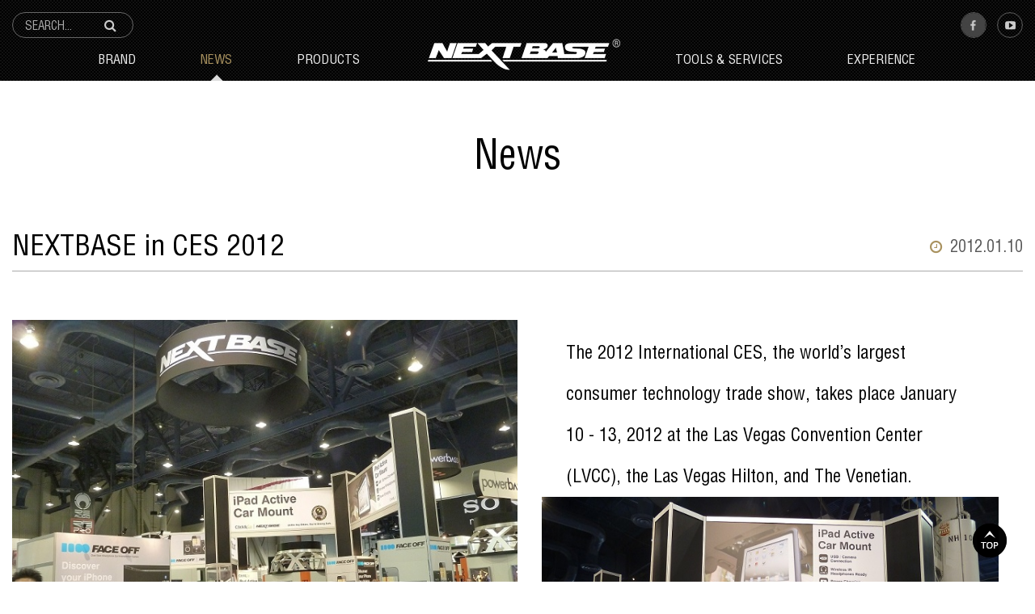

--- FILE ---
content_type: text/html; charset=utf-8
request_url: https://www.next-base.com/news.php?act=view&id=54
body_size: 3187
content:
<!DOCTYPE html>
<html lang="en">
<head>
<meta charset="utf-8">
<meta name="viewport" content="width=device-width, initial-scale=1.0, maximum-scale=1.0">
<meta name="keywords" content="凱銳光電,NEXTBASE,JET OPTOELECTRONICS">
<meta name="description" content="NEXTBASE is a solution provider for rear seat entertainment systems. Our products include award-winning dash cams, rear seat tablets, universal mount.">
<title>NEXTBASE - RSE, DVR</title>
<base href="https://www.next-base.com/"><link href="favicon.ico" rel="icon">
<link href="favicon.ico" rel="shortcut icon">
<link href="themes/en/assets/apple-touch-icon.png" rel="apple-touch-icon">
<link href="themes/en/assets/css/bootstrap.min.css?t=1424044800" rel="stylesheet">
<link href="themes/en/assets/css/font-awesome.min.css?t=1479782700" rel="stylesheet">
<link href="themes/en/assets/css/animate.min.css?t=1422230400" rel="stylesheet">
<link href="themes/en/assets/css/plugin-slick.css" rel="stylesheet">
<link href="themes/en/assets/css/custom.css" rel="stylesheet">
</head>
<body>
<header id="g-header" class="clearfix">
  <div class="container-fluid">
    <h1 class="logo wow lightSpeedIn"><a href="index.php" title="Next Base">Next Base</a></h1>
    <div class="clearfix top-wrap">
      <a href="javascript:;" title="選單" class="switch">
        <span></span>
        <span></span>
        <span></span>
        <span></span>
      </a>
      <div id="h-share-box" class="share-box">
        <a href="javascript:;" title="share" target="_blank" class="share"><i class="fa fa-share-alt" aria-hidden="true"></i></a>
        <div class="list">
                    <a href="https://www.facebook.com/profile.php?id=100063908560985&amp;locale=zh_TW" title="facebook_NEXTBASE Asia" target="_blank">
            <img src="data/community_link/icon_main/1757995655848765624.png" alt="facebook_NEXTBASE Asia" class="original">
            <img src="data/community_link/icon_bg/1757995655629449287.png" alt="facebook_NEXTBASE Asia" class="over">
          </a>
                    <a href="https://www.youtube.com/@nextbaseasia1085" title="youtube" target="_blank">
            <img src="data/community_link/icon_main/1484716624962357691.png" alt="youtube" class="original">
            <img src="data/community_link/icon_bg/1484716624309165208.png" alt="youtube" class="over">
          </a>
        </div>
      </div>
    </div>
    <div class="menu-wrap">
      <ul class="reset menu-box">
        <li class="left-list">
          <ul class="menu-first reset">
            <li><a href="brand_story.php" title="Brand">Brand</a>
              <ul class="reset menu-second">
                <li><a href="who-we-are.php" title="Who We Are">Who We Are</a></li>
                <li><a href="brand_story.php" title="Milestones">Milestones</a></li>
                <li><a href="video.php" title="Videos">Videos</a></li>
                <li><a href="titbits.php" title="Photos">Photos</a></li>
              </ul>
            </li>
            <li class="current"><a href="news.php" title="News">News</a>
              <ul class="reset menu-second">
                                <li><a href="news.php?cid=1" title="Latest News">Latest News</a></li>
                                <li><a href="news.php?cid=2" title="Events">Events</a></li>
                              </ul>
            </li>
            <li><a href="products.php" title="Products">Products</a>
              <ul class="reset menu-second">
                                <li><a href="products.php?cid=7" title="A16X Series Dash Cam">A16X Series Dash Cam</a></li>
                                <li><a href="products.php?cid=8" title="A26X Series Dash Cam">A26X Series Dash Cam</a></li>
                                <li><a href="products.php?cid=9" title="A363系列行車紀錄器">A363系列行車紀錄器</a></li>
                              </ul>
            </li>
          </ul>
        </li>
        <li class="right-list">
          <ul class="menu-first reset">
            <li><a href="contact.php" title="Tools &amp; Services">Tools &amp; Services</a>
              <ul class="reset menu-second">
                <li><a href="contact.php" title="Contact Us">Contact Us</a></li>
                <li><a href="distributors.php" title="Distributors">Distributors</a></li>
                <li><a href="faq.php" title="FAQ">FAQ</a></li>
                <li><a href="join_us.php" title="Join Us">Join Us</a></li>
              </ul>
            </li>
            <li><a href="experience.php" title="Experience">Experience</a>
              <ul class="reset menu-second">
                              </ul>
            </li>
          </ul>
        </li>
      </ul>
      <div id="search-box">
        <span class="s-search-btn">Click Search</span>
        <form action="products.php" id="search-form" method="get" name="form_page_search">
          <input type="hidden" name="act" value="search">
          <input type="text" name="keywords" placeholder="SEARCH..." class="search-text" value="">
          <button type="submit" class="search-btn"><i class="fa fa-search" aria-hidden="true"></i></button>
        </form>
      </div>
    </div>
  </div>
</header>
<a href="javascript:;" title="top" class="scroll-top">TOP</a><div id="news-view" class="p-wrap">
  <div class="container-fluid">
    <h2 class="p-b-ti">News</h2>
    <div class="main-wrap">
      <div class="ti-box clearfix">
        <div class="date"><i class="fa fa-clock-o" aria-hidden="true"></i> 2012.01.10</div>
        <h3 class="s-ti">NEXTBASE in CES 2012</h3>
      </div>
      <div class="text-edit news-default">
                <div class="clearfix box">
          <div class="pic col-sm-6 col-xs-12 left">
            <img src="data/news/pictext/1491795831950693204.jpg" alt="*">
          </div>
          <div class="txt col-sm-6 col-xs-12 right">
            <p id="144"><span style="line-height:250%"><span style="font-size:22px">The 2012 International CES, the world&rsquo;s largest consumer technology trade show, takes place January 10 - 13, 2012 at the Las Vegas Convention Center (LVCC), the Las Vegas Hilton, and The Venetian.</span></span>
<div style="text-align: center;"><img alt="" src="https://www.next-base.com/data/editor/images/0.jpg" style="height:500px; width:670px" /></div></p>
          </div>
        </div>
                <div class="clearfix box">
          <div class="pic col-sm-6 col-xs-12 right">
            <img src="data/news/pictext/1491796368703916412.jpg" alt="*">
          </div>
          <div class="txt col-sm-6 col-xs-12 left">
            <p id="145"><span style="line-height:250%"><span style="font-size:22px">In-car entertainment systems are definitely important especially when you have a couple of kids sitting at the back on a long road trip. Nextbase CES demo application</span></span>
<div style="text-align: center;"><img alt="" src="https://www.next-base.com/data/editor/images/670(1).png" style="height:500px; width:670px" /></div></p>
          </div>
        </div>
                <div class="big-pic">
          <img src="data/news/bigpic/1491895561157844311.jpg" alt="*">
        </div>
                <div class="video-box">
                    <div class="one-box">
              <iframe src="http://www.youtube.com/embed/N0IZHIniFWw" ></iframe>
          </div>
                    <div class="one-box">
              <iframe src="http://www.youtube.com/embed/xufl7yJ_F3E" ></iframe>
          </div>
                    <div class="one-box">
              <iframe src="http://www.youtube.com/embed/_GQSjSIozmc?time_continue=16" ></iframe>
          </div>
                  </div>
              </div>
      <div class="btn-wrap clearfix">
        <div class="v-share">
          <div class="box">
            <a href="http://www.facebook.com/share.php?u=https://www.next-base.com/news.php?act=view%26id=54" title="facebook">facebook</a>
            <a href="http://line.me/R/msg/text/?NEXTBASE+in+CES+2012%0D%0Ahttps://www.next-base.com/news.php?act=view%26id=54" title="line">line</a>
            <a href="http://www.linkedin.com/shareArticle?mini=true&amp;url=https://www.next-base.com/news.php?act=view%26id=54&amp;title=NEXTBASE+in+CES+2012&amp;summary=&amp;source=" title="linkedin">linkedin</a>
            <a href="https://plus.google.com/share?url=https://www.next-base.com/news.php?act=view%26id=54" title="google+">google+</a>
            <a href="http://twitter.com/home?status=NEXTBASE+in+CES+2012+https://www.next-base.com/news.php?act=view%26id=54" title="twitter">twitter</a>
          </div>
        </div>
        <a href="/news.php" title="" class="back-btn"><i class="fa fa-angle-double-left" aria-hidden="true"></i> back to list</a>
      </div>
    </div>
  </div>
</div>
<footer id="g-footer">
  <div class="container-fluid">
    <div class="link">
      <a href="sitemap.php" title="SITEMAP">SITEMAP</a>
      <a href="join_us.php" title="JOIN US">JOIN US</a>
      <a href="contact.php" title="CONTACT US">CONTACT US</a>
    </div>
    <div class="f-logo">Next Bas</div>
    <div class="share-box">
            <a href="https://www.facebook.com/profile.php?id=100063908560985&amp;locale=zh_TW" title="facebook_NEXTBASE Asia" target="_blank">
        <img src="data/community_link/icon_main/1757995655848765624.png" alt="facebook_NEXTBASE Asia" class="original">
        <img src="data/community_link/icon_bg/1757995655629449287.png" alt="facebook_NEXTBASE Asia" class="over">
      </a>
            <a href="https://www.youtube.com/@nextbaseasia1085" title="youtube" target="_blank">
        <img src="data/community_link/icon_main/1484716624962357691.png" alt="youtube" class="original">
        <img src="data/community_link/icon_bg/1484716624309165208.png" alt="youtube" class="over">
      </a>
          </div>
    <p>Copyrights © JET OPTOELECTRONICS CO., LTD. All Rights Reserved.</p>
  </div>
</footer>
<a href="javascript:;" title="top" class="scroll-top">TOP</a><!--[if gte IE 9]><!-->
<script src="themes/en/assets/js/plugins/jQuery/jquery-2.1.3.min.js"></script>
<!--<![endif]-->
<script src="themes/en/assets/js/plugins/jQuery/jquery.mobile-1.4.5.custom.min.js"></script>
<script src="themes/en/assets/js/plugins/Bootstrap/bootstrap-3.3.2.min.js"></script>
<script src="themes/en/assets/js/plugins/jQuery/jquery.lazy-1.6.7.min.js"></script>
<script src="themes/en/assets/js/plugins/jQuery/jquery.slick-1.5.9.min.js"></script>
<script src="themes/en/assets/js/plugins/jQuery/jquery.wow-1.1.2.min.js"></script>
<script src="themes/en/assets/js/common.js"></script>
<script>
$(document).ready(function(e) {

});
</script>
<script>
  (function(i,s,o,g,r,a,m){i['GoogleAnalyticsObject']=r;i[r]=i[r]||function(){
  (i[r].q=i[r].q||[]).push(arguments)},i[r].l=1*new Date();a=s.createElement(o),
  m=s.getElementsByTagName(o)[0];a.async=1;a.src=g;m.parentNode.insertBefore(a,m)
  })(window,document,'script','https://www.google-analytics.com/analytics.js','ga');

  ga('create', 'UA-96354698-1', 'auto');
  ga('send', 'pageview');

</script>
</body>
</html>

--- FILE ---
content_type: text/css
request_url: https://www.next-base.com/themes/en/assets/css/custom.css
body_size: 136140
content:
@charset "utf-8";
/*
 * CSS Document
 * ==========================================================================
 * 版權所有 2014 鉅潞科技網頁設計公司，並保留所有權利。
 * 網站地址: http://www.grnet.com.tw
 * ==========================================================================
 * $Author: 怡伶、琬婷 $
 * $Date: 2016-11-03 (四) $
*/

/* 為了避免 Bootstrap 設置的全局盒模型所帶來的影響，可以重置單個頁面元素或覆蓋整個區域的盒模型。 */
.reset-box-sizing,
.reset-box-sizing *,
.reset-box-sizing *:before,
.reset-box-sizing *:after {
  -webkit-box-sizing: content-box;
     -moz-box-sizing: content-box;
          box-sizing: content-box;
}

/* Font */
@font-face {
  font-family: 'HelveC63_1';
  src: url('../fonts/HelveC63_1.eot');
  src: url('../fonts/HelveC63_1.eot?#iefix') format('embedded-opentype'),
       url('../fonts/HelveC63_1.woff2') format('woff2'),
       url('../fonts/HelveC63_1.woff') format('woff'),
       url('../fonts/HelveC63_1.ttf') format('truetype'),
       url('../fonts/HelveC63_1.svg#vieworks_mregular') format('svg');
  font-weight: normal;
}

/* Global Style */
html { font-size: 16px; }
body {
  font-size: 1rem;
  line-height: 26px;
  font-family: 'HelveC63_1', Verdana, Arial;
  overflow-x: hidden;
  width: 100%;
  color: #000;
}
img { border: 0; vertical-align: bottom; }
a, a:visited, a:hover, a:focus, a:active { text-decoration: none; outline: none;}
:focus, :active { outline: none; }
h1, h2, h3, h4, h5, h6 { font-size: 100%; font-weight: normal; }

label { font-weight: inherit; }
input, button, textarea, select, optgroup, option {
  font-family: inherit;
  font-size: inherit;
  font-style: inherit;
  font-weight: inherit;
  outline: 0;
}
textarea { resize: vertical; }
ol.reset, ul.reset, li.reset { margin: 0; padding: 0; list-style: none; }
code, kbd, samp, tt { font-size: 100%; }

/*purpose To enable resizing for IE */
/*branch For IE6-Win, IE7-Win */
input, button, textarea, select { *font-size: 100%; }

/*HTML5 tag*/
section, article, aside, footer, header, nav, main {
  display:block;
}

/*


/*=================== 全頁共用 ======================= */
/* 佈局 */
.container-fluid{
  width: 100%;
  max-width: 1340px;
  margin: 0 auto;
}

/* body */
@media (max-width: 991px){
  .fixed{
    position: fixed;
  }
}

/* g-wrap */
.g-wrap{
  padding-top: 100px;
  overflow: hidden;
  width: 100%;
  max-width: 100%;
}
@media (max-width: 1024px){
  .g-wrap{
    padding-top: 65px;
  }
}
@media (max-width: 640px){
  .g-wrap{
    padding-top: 60px;
  }
}

/* scroll-top */
.scroll-top{
  font-size: 0;
  position: fixed;
  right: 35px;
  bottom: 30px;
  z-index: 200;
  width: 42px;
  height: 42px;
  background: url(../images/scroll_top.png)no-repeat center center;
  opacity: .85;
  -webkit-transition: all .3s ease-in-out;
  -moz-transition: all .3s ease-in-out;
  -o-transition: all .3s ease-in-out;
  -ms-transition: all .3s ease-in-out;
  transition: all .3s ease-in-out;
}
.scroll-top:hover{
  opacity: 1;
}


/* 文字編輯器 */
.text-edit {
  line-height: 30px;
  font-size: 1.175rem;
  color: #000;
}
.text-edit:before,
.text-edit:after {
  content: '';
  display: table;
}
.text-edit:after {
  clear: both;
}
.text-edit * {
  max-width: 100%;
}
.text-edit img {
  height: auto !important;
  max-width: 100%;
}
@media (max-width: 991px){
  .text-edit{
    font-size: 1.125rem;
    line-height: 28px;
  }
}
@media (max-width: 640px){
  .text-edit{
    font-size: 1rem;
    line-height: 25px;
  }
}
/* 內頁-wrap(無banner) */
.p-wrap{
  padding: 160px 0 60px;
}
@media (max-width: 1024px){
  .p-wrap{
    padding: 125px 0 60px;
  }
}
@media (max-width: 640px){
  .p-wrap{
    padding: 100px 0 40px;
  }
}

/* 內頁banner */
.p-banner{
  width: 100%;
  overflow: hidden;
  position: relative;
}
.p-banner img{
  width: 100%;
  display: block;
  margin: 0 auto;
}

/*-- banner --*/
.banner{
  position: relative;
}
.banner .pic{
  overflow: hidden;
  width: 100%;
  max-height: 680px;
}
.banner a{
  display: block;
  width: 100%;
}
.banner img {
  display: block;
  position: relative;
  width: 100%;
  height: auto;
}
.banner .slick-dots {
  position: absolute;
  text-align: center;
  left: 50%;
  bottom: 15px;
  padding: 0;
  margin: 0;
  list-style: none;
  height: 12px;
  transform: translateX(-50%);
  -ms-transform: translateX(-50%);
  -moz-transform: translateX(-50%);
  -webkit-transform: translateX(-50%);
}
.banner .slick-dots li {
  display: inline-block;
  vertical-align: top;
  margin: 0 4px;
  padding: 0;
}
.banner .slick-dots li button {
  display: block;
  width: 12px;
  height: 12px;
  font-size: 0;
  border: 1px solid #fff;
  background: rgba(0,0,0,0);
  border-radius: 100%;
  padding: 0;
}
.banner .slick-dots li.slick-active button {
  background: #fff;
}
.banner .slick-arrow{
  position: absolute;
  width: 31px;
  height: 57px;
  background: url(../images/banner_aw.png)no-repeat 0 0;
  font-size: 0;
  border: none;
  top: 50%;
  margin-top: -28.5px;
  z-index: 100;
  opacity: .8;
}
.banner .slick-prev{
  left: 15px;
}
.banner .slick-next{
  right: 15px;
  -moz-transform:scaleX(-1);
  -webkit-transform:scaleX(-1);
  -o-transform:scaleX(-1);
  -ms-transform:scaleX(-1);
  transform:scaleX(-1);
}

/* 內頁大標題 */
.p-b-ti{
  color: #000;
  font-size: 3.125rem;
  text-align: center;
  line-height: 60px;
  margin: 0 0 60px;
}
@media (max-width: 991px){
  .p-b-ti{
    font-size: 2.5rem;
    margin: 0 0 40px;
  }
}
@media (max-width: 640px){
  .p-b-ti{
    font-size: 2.188rem;
  }
}

/* 頁碼 */
/** Pagination **/
.p-pager {
  text-align: center;
  margin-top: 50px;
  font-size: 0.938rem;
}
.p-pager .pagination {
  margin: 0;
}
.p-pager .pagination > li > a {
  width: 36px;
  height: 36px;
  line-height: 34px;
  font-size: 0.9375rem;
  color: #444;
  border-color: #959595;
  text-align: center;
  padding: 0;
}
.p-pager .pagination > li.active > a {
  color: #fff;
  border-color: #101010;
  background: #101010;
}
.p-pager .pagination > li.disabled > a {
  color: #ddd;
  border-color: #ddd;
}
@media (max-width: 640px) {
  .p-pager .pagination > li.num:nth-child(n+6) {
    display: none;
  }
}

/** Infinite Scroll **/
#infscr-loading {
  position: fixed;
  z-index: 100;
  width: 140px;
  color: #fff;
  background: #000;
  border-radius: 10px;
  opacity: 0.5;
  text-align: center;
  left: 50%;
  bottom: 120px;
  margin-left: -70px;
  padding: 10px;
  font-size: 1.125rem;
}

/* 內頁分享 */
.v-share .box{
  display: inline-block;
  vertical-align: top;
  position: relative;
  font-size: 0;
}
.v-share .box:before{
  content: '';
  position: relative;
  display:inline-block;
  vertical-align: top;
  width: 40px;
  height: 40px;
  background: url(../images/view_share.png) no-repeat 0 center;
  background-size:  240px auto;
}
.v-share .box>a{
  display: inline-block;
  vertical-align: top;
  width: 40px;
  height: 40px;
  background: url(../images/view_share.png) no-repeat 0 center;
  background-size:  240px auto;
  margin: 0 15px;
  position: relative;
}
.v-share .box>a:nth-child(1){
  background-position: -40px center;
}
.v-share .box>a:nth-child(2){
  background-position: -80px center;
}
.v-share .box>a:nth-child(3){
  background-position: -120px center;
}
.v-share .box>a:nth-child(4){
  background-position: -160px center;
}
.v-share .box>a:nth-child(5){
  background-position: -200px center;
}
.v-share .box>a:after{
  content: '';
  position: absolute;
  width: 80%;
  height: 5px;
  border-radius: 100%;
  bottom: 0;
  left: 50%;
  background: #ccc;
  opacity: 0;
  transform: translateX(-50%);
-ms-transform: translateX(-50%);
 -moz-transform: translateX(-50%);
 -webkit-transform: translateX(-50%);
 -webkit-transition: all .2s ease-in-out;
  -moz-transition: all .2s ease-in-out;
  -o-transition: all .2s ease-in-out;
  -ms-transition: all .2s ease-in-out;
  transition: all .2s ease-in-out;
}
.v-share .box>a:hover:after{
  opacity: 1;
}
@media (max-width: 640px){
  .v-share .box:before{
    width: 35px;
    height: 35px;
    background: url(../images/view_share.png) no-repeat 0 center;
    background-size:  210px auto;
  }
  .v-share .box>a{
    width: 35px;
    height: 35px;
    background: url(../images/view_share.png) no-repeat 0 center;
    background-size:  210px auto;
    margin: 0 6px;
  }
  .v-share .box>a:nth-child(1){
    background-position: -35px center;
  }
  .v-share .box>a:nth-child(2){
    background-position: -70px center;
  }
  .v-share .box>a:nth-child(3){
    background-position: -105px center;
  }
  .v-share .box>a:nth-child(4){
    background-position: -140px center;
  }
  .v-share .box>a:nth-child(5){
    background-position: -175px center;
  }
}

/* 返回列表按鈕 */
.back-btn{
  display: block;
  width: 180px;
  height: 40px;
  line-height: 40px;
  font-size: 1.125rem;
  text-align: center;
  color: #fff;
  background: #121212;
  position: relative;
  -webkit-transition: all .3s ease-in-out;
  -moz-transition: all .3s ease-in-out;
  -o-transition: all .3s ease-in-out;
  -ms-transition: all .3s ease-in-out;
  transition: all .3s ease-in-out;
}
.back-btn:hover{
  color: #fff;
  background: #000;
}
.back-btn i{
  width: 0;
  height: 0;
  overflow: hidden;
  opacity: 0;
  line-height: 40px;
  display: inline-block;
  margin-right: 0;
  -webkit-transition: all .3s ease-in-out;
  -moz-transition: all .3s ease-in-out;
  -o-transition: all .3s ease-in-out;
  -ms-transition: all .3s ease-in-out;
  transition: all .3s ease-in-out;
}
.back-btn:hover i{
  position: relative;
  width: auto;
  height: auto;
  opacity: 1;
  overflow: inherit;
  margin-right: 5px;
}

/*共用頁籤*/
.gtab {
  text-align: center;
  margin:0 0 80px;
}
.gtab .reset {
  margin:0;
  padding:0;
  list-style: none;
}
.gtab .h2 {
  display:none;
  color:#fff;
  font-size: 18px;
  background: #961706;
  height:35px;
  line-height: 35px;
  position:relative;
}
.gtab .h2:before {
  content:'';
  width: 0;
  height: 0;
  border-style: solid;
  border-width: 7px 6px 0 6px;
  border-color: #fff transparent transparent transparent;
  position:absolute;
  top:50%;
  right:15px;
  transform: translate(0,-50%);
  -ms-transform: translate(0,-50%);
  -moz-transform: translate(0,-50%);
  -webkit-transform: translate(0,-50%);
}
.gtab .list {
  -webkit-transition: all .3s ease-in-out;
  -moz-transition: all .3s ease-in-out;
  -o-transition: all .3s ease-in-out;
  -ms-transition: all .3s ease-in-out;
  transition: all .3s ease-in-out;
}
.gtab .list li {
  display:inline-block;
  position:relative;
  margin:0 7.5px;
  bottom:0;
  -webkit-transition: all .3s ease-in-out;
  -moz-transition: all .3s ease-in-out;
  -o-transition: all .3s ease-in-out;
  -ms-transition: all .3s ease-in-out;
  transition: all .3s ease-in-out;
}
.gtab .list li.red {
  background:#961706;
}
.gtab .list li.yellow {
  background:#fcb937;
}
.gtab .list li.dark-blue {
  background: #002228;
}
.gtab .list li.black {
  background: #000;
}
.gtab .list li:before {
  content:'';
  width: 0;
  height: 0;
  border-style: solid;
  border-width: 10px 9px 0 9px;
  border-color: #007bff transparent transparent transparent;
  position:absolute;
  bottom:0;
  left:50%;
  transform: translate(-50%,0);
  -ms-transform: translate(-50%,0);
  -moz-transform: translate(-50%,0);
  -webkit-transform: translate(-50%,0);
  -webkit-transition: all .3s ease-in-out;
  -moz-transition: all .3s ease-in-out;
  -o-transition: all .3s ease-in-out;
  -ms-transition: all .3s ease-in-out;
  transition: all .3s ease-in-out;
}
.gtab .list li.red:before {
  border-color: #961706 transparent transparent transparent;
}
.gtab .list li.yellow:before {
  border-color: #fcb937 transparent transparent transparent;
}
.gtab .list li.dark-blue:before {
  border-color: #002228 transparent transparent transparent;
}
.gtab .list li.black:before {
  border-color: #000 transparent transparent transparent;
}
.gtab a {
  display:block;
  text-transform: uppercase;
  color:#fff;
  padding:10px 15px;
}

/*current*/
.gtab .list li.current:before {
  bottom:-10px;
}
/*opend*/
.gtab.opend .list {
  max-height: 1500px;
}

/*hover*/
@media screen and (min-width: 768px) {
  .gtab .list li:hover {
    bottom:5px;
  }
  .gtab .list li:hover:before {
    bottom:-10px;
  }
}

/*@media screen and (max-width:767px) {
  .gtab .h2 {
    display:block;
  }
  .gtab .list li.current {
    display:none;
  }
  .gtab .list li {
    width:100%;
    margin:0;
    padding:0;
    line-height: 35px;
  }
  .gtab a {
    padding:0;
  }
  .gtab .list {
    max-height: 0;
    overflow: hidden;
  }
  .gtab .list li:before {
    display:none;
  }
} */

/* 下拉選單 */
.news-select{
  position: relative;
  height: 45px;
}
.news-select .li-select{
  min-width: 230px;
  display: inline-block;
  cursor:pointer;
  position: absolute;
  right: 0;
  top: 0;
  background: #121212;
  color: #fff;
  font-size: 1rem;
}
.news-select .li-select span{
  display:block;
  width:100%;
  line-height:45px;
  height:100%;
  padding: 0 50px 0 15px;
  position: relative;
}
.news-select .li-select span:before{
  content: '';
  position: absolute;
  width: 0;
  height: 0;
  border-style: solid;
  border-width: 9px 7px 0 7px;
  border-color: #eee transparent transparent transparent;
  right: 20px;
  top: 50%;
  transform: translateY(-50%);
  -ms-transform: translateY(-50%);
 -moz-transform: translateY(-50%);
 -webkit-transform: translateY(-50%);
}
.news-select .li-select ul{
  position:relative;
  z-index: 100;
  list-style:none;
  width:100%;
  display: none;
  border: 1px solid #555;
  border-top: none;
}
.news-select .li-select ul li{
  width: 100%;
  background: #121212;
  line-height: 45px;
  padding: 0 50px 0 15px;
  border-top: 1px solid #555;
}
.news-select .li-select ul li>a{
  color: #fff;
  display: block;
}
.news-select .li-select ul li:hover{
  background: #000;
}

/* 打勾樣式 */
.form-checkbox {
  display:inline-block;
  vertical-align: middle;
}
.form-checkbox label {
  display: inline-block;
  position: relative;
  height:45px;
  line-height: 45px;
  padding:0 0 0 25px;
  vertical-align: middle;
}
.form-checkbox input {
  display:none;
}
.form-checkbox input + span {
  width:15px;
  height:15px;
  line-height: 15px;
  border:1px solid #bbb;
  background: #fff;
  display:inline-block;
  position:absolute;
  display:block;
  top:50%;
  left:0;
  transform: translate(0,-50%);
  -ms-transform: translate(0,-50%);
  -moz-transform: translate(0,-50%);
  -webkit-transform: translate(0,-50%);
}
.form-checkbox input:checked + span:after {
  content: '';
  display: block;
  position: absolute;
  width: 6px;
  height: 10px;
  border-right: 1px solid #000;
  border-bottom: 1px solid #000;
  top: 0;
  left: 5px;
  transform: rotate(45deg);
  -ms-transform: rotate(45deg);
  -moz-transform: rotate(45deg);
  -webkit-transform: rotate(45deg);
}

/* no-data */
.no-data{
  text-align: center;
  margin: 150px 0;
  font-size: 1.125rem;
}


/*=================== 主架構 ==================*/
/*------ header ------*/
#g-header{
  background: url(../images/header_bg.jpg)repeat center center;
  height: 100px;
  width: 100%;
  position: absolute;
  top: 0;
  z-index: 100;
}
#g-header>.container-fluid{
  height: 100%;
}
#g-header .logo{
  position: absolute;
  margin: 0;
  width: 240px;
  height: 40px;
  left: 50%;
  top: 47px;
  z-index: 1;
  margin-left: -112px;
}
#g-header .logo>a{
  display: block;
  width: 100%;
  height: 100%;
  background: url(../images/logo.png)no-repeat 0 0;
  background-size: 100%;
  font-size: 0;
}

/* 搜尋 */
#search-box{
  width: 150px;
  margin-top: 15px;
  position: absolute;
  left: 15px;
  top: 0;
}
#search-box .s-search-btn{
  display: none;
}
#search-box .search-text{
  display: block;
  width: 100%;
  height: 32px;
  border: 1px solid #666;
  border-radius: 50px;
  background: rgba(0,0,0,0);
  padding: 0 15px;
  color: #eee;
  font-size: 0.938rem;
}
#search-box .search-text:focus{
  border: 1px solid #999;
}
#search-box .search-btn{
  border: none;
  position: absolute;
  color: #ccc;
  background: rgba(0,0,0,0);
  right: 15px;
  top: 50%;
  transform: translateY(-50%);
-ms-transform: translateY(-50%);
 -moz-transform: translateY(-50%);
 -webkit-transform: translateY(-50%);
}
#search-box .search-text::-webkit-input-placeholder{
  color: #aaa;
}
#search-box .search-text:-ms-input-placeholder{
  color: #aaa;
}

/* 分享 - 圈圈 */
#g-header .share-box{
  float: right;
  font-size: 0;
  margin-top: 15px;
}
#g-header .share-box .list>a{
  display: inline-block;
  vertical-align: top;
  width: 32px;
  height: 32px;
  color: #ccc;
  text-align: center;
  line-height: 32px;
  border-radius: 100%;
  border: 1px solid rgba(255,255,255,.3);
  margin-left: 13px;
  position: relative;
  overflow: hidden;
  -webkit-transition: all .3s ease-in-out;
  -moz-transition: all .3s ease-in-out;
  -o-transition: all .3s ease-in-out;
  -ms-transition: all .3s ease-in-out;
  transition: all .3s ease-in-out;
}
#g-header .share-box .list>a:hover{
  border: 1px solid rgba(255,255,255,0);
}
#g-header .share-box >a.share{
  display: inline-block;
  vertical-align: top;
  width: 32px;
  height: 32px;
  color: #ccc;
  font-size: 0.875rem;
  text-align: center;
  line-height: 32px;
   border: 1px solid rgba(255,255,255,.3);
  border-radius: 100%;
  margin-left: 13px;
  background: rgba(0,0,0,0);
  -webkit-transition: all .3s ease-in-out;
  -moz-transition: all .3s ease-in-out;
  -o-transition: all .3s ease-in-out;
  -ms-transition: all .3s ease-in-out;
  transition: all .3s ease-in-out;
}
#g-header .share-box .list>a img.original{
  max-width: 100%;
  display: block;
  margin: 0 auto;
  border-radius: 100%;
}
#g-header .share-box .list>a img.over{
  max-width: 100%;
  display: block;
  margin: 0 auto;
  opacity: 0;
  position: absolute;
  left: 0;
  top: 0;
  border: none;
  border-radius: 100%;
  -webkit-transition: all .3s ease-in-out;
  -moz-transition: all .3s ease-in-out;
  -o-transition: all .3s ease-in-out;
  -ms-transition: all .3s ease-in-out;
  transition: all .3s ease-in-out;
}
#g-header .share-box .list>a:hover img.over{
  opacity: 1;
}
#g-header .share-box >a.share{
  display: none;
}

/* 選單 */
#g-header .menu-box {
  margin-top: 13px;
  font-size: 0;
}
#g-header .menu-box>li{
  width: 50%;
  display: inline-block;
  vertical-align: top;
}
#g-header .menu-box>li.left-list{
  text-align: right;
}
#g-header .menu-box>li.right-list{
  text-align: left;
}

/* 第一層 */
#g-header .menu-box .menu-first>li{
  display: inline-block;
  vertical-align: top;
  position: relative;
}
#g-header .menu-box .menu-first>li>a{
  display: block;
  text-transform:uppercase;
  padding: 0 40px;
  font-size: 1rem;
  color: #eee;
  height: 40px;
  position: relative;
}
#g-header .menu-box>li.left-list .menu-first>li:nth-child(3){
  margin: 0 155px 0 0;
}
#g-header .menu-box>li.right-list .menu-first>li:nth-child(1){
  margin: 0 0 0 155px;
}
#g-header .menu-box .menu-first>li>a:after{
  content: '';
  position: absolute;
  width: 0;
  height: 0;
  border-style: solid;
  border-width: 0 7.5px 8px 7.5px;
  border-color: transparent transparent #ddd transparent;
  bottom: -5px;
  left: 50%;
  opacity: 0;
  transform: translateX(-50%);
  -ms-transform: translateX(-50%);
   -moz-transform: translateX(-50%);
   -webkit-transform: translateX(-50%);
   -webkit-transition: all .3s ease-in-out;
  -moz-transition: all .3s ease-in-out;
  -o-transition: all .3s ease-in-out;
  -ms-transition: all .3s ease-in-out;
  transition: all .3s ease-in-out;
}

/* 第二層 */
#g-header .menu-box .menu-second{
  position: absolute;
  height: 0;
  top: 105px;
  left: 50%;
  overflow: hidden;
  z-index: 100;
  opacity: 0;
  text-align: center;
  white-space: nowrap;
  display: inline-block;
  transform: translateX(-50%);
  -ms-transform: translateX(-50%);
  -moz-transform: translateX(-50%);
  -webkit-transform: translateX(-50%);
}
#g-header .menu-box .menu-second > li{
  display: inline-block;
  vertical-align: top;
  position: relative;
  z-index: 2;
}
#g-header .menu-box .menu-second > li>a{
  font-size: 0.938rem;
  color: #333;
  display: block;
  padding: 10px 20px;
}

@media screen and (max-width: 1199px){
  /* 選單 - 第一層 */
  #g-header .menu-box>li.left-list .menu-first>li:nth-child(3){
  margin: 0 140px 0 0;
  }
  #g-header .menu-box>li.right-list .menu-first>li:nth-child(1){
    margin: 0 0 0 140px;
  }
  #g-header .menu-box .menu-first>li>a{
    padding: 0 25px;
  }
}
@media screen and (min-width: 1025px){
  /* 選單 - 第一層 */
  #g-header .menu-box,
  #g-header .menu-wrap{
    display: block !important;
  }
  #g-header .menu-box .menu-first>li.current>a,
  #g-header .menu-box .menu-first>li:hover>a{
    color: #a9925f;
  }
  #g-header .menu-box .menu-first>li.current>a:after,
  #g-header .menu-box .menu-first>li:hover>a:after{
    opacity: 1;
    bottom: 0;
  }

  /* 選單 - 第二層 */
  #g-header .menu-box .menu-first>li:hover .menu-second{
    height: auto;
    overflow: hidden;
    opacity: 1;
    top: auto;
  }
  #g-header .menu-box .right-list .menu-first>li:last-child .menu-second{
    left: auto;
    right: 0;
    transform: translateX(0);
    -ms-transform: translateX(0);
    -moz-transform: translateX(0);
    -webkit-transform: translateX(0);
  }
  #g-header .menu-box .left-list .menu-first>li:first-child .menu-second{
    left: 0;
    transform: translateX(0);
    -ms-transform: translateX(0);
    -moz-transform: translateX(0);
    -webkit-transform: translateX(0);
  }
  #g-header .menu-box .menu-second > li:hover>a{
    color: #000;
  }
  #g-header .menu-box:after{
    content: '';
    position: absolute;
    background: #ddd;
    right: 0;
    width: 300vh;
    height: 47px;
    top: 100px;
    z-index: 90;
    opacity: 0;
    -webkit-transition: all .3s ease-in-out;
    -moz-transition: all .3s ease-in-out;
    -o-transition: all .3s ease-in-out;
    -ms-transition: all .3s ease-in-out;
    transition: all .3s ease-in-out;
  }
  #g-header .menu-box.open:after{
    opacity: 1;
  }
}
@media screen and (max-width: 1024px){
  #g-header{
    height: 65px;
    overflow-x: hidden !important;
  }
  #g-header.open{
    position: fixed;
    top: 0 !important;
    width: 100%;
    height: 100%;
    left: 0;
    z-index: 1000;
    -webkit-transition: all .3s ease-in-out;
    -moz-transition: all .3s ease-in-out;
    -o-transition: all .3s ease-in-out;
    -ms-transition: all .3s ease-in-out;
    transition: all .3s ease-in-out;
  }
  #g-header .logo{
    top: 15px;
    z-index: 502;
  }
  #g-header  .top-wrap{
    width: 100%;
    float: none;
    position: relative;
    z-index: 501;
    background: url(../images/header_bg.jpg)repeat center center;
  }
  /* 分享 */
  #g-header .share-box{
    display: none;
  }
  #g-header .share-box >a.share{
    display: block;
    margin-right: 10px;
  }
  #g-header .share-box >a.share.open{
    background: #fafafa;
    color: #444;
  }
  #g-header .share-box .list{
    width: 100%;
    height: 0;
    overflow: hidden;
    position: absolute;
    top: 55px;
    left: 0;
    text-align: right;
    padding: 0 15px;
    z-index: 100;
    -webkit-transition: all .3s ease-in-out;
  -moz-transition: all .3s ease-in-out;
  -o-transition: all .3s ease-in-out;
  -ms-transition: all .3s ease-in-out;
  transition: all .3s ease-in-out;
  }
  #g-header .share-box .list.open{
    height: auto;
    overflow: inherit;
    top: 65px;
    height: 42px
  }
  #g-header .share-box .list>a{
    color: #fff;
    border: 1px solid rgba(0,0,0,0);
    margin: 5px 0 0 13px;
    background: #333;
  }
  /*#g-header .share-box .list>a:nth-child(1){
    background: #3b579d;
  }
  #g-header .share-box .list>a:nth-child(2){
    background: #01a4e0;
  }
  #g-header .share-box .list>a:nth-child(3){
    background: #e62117;
  }
  #g-header .share-box .list>a:nth-child(4){
    background: url(../images/instagram_bg.jpg) no-repeat center center;
    background-size: 40px auto;
  }
  #g-header .share-box .list>a:nth-child(5){
    background: #bd081c;
  }*/
  /* 選單 - 按鈕 */
  #g-header .switch{
    display: block;
    float: left;
    width: 65px;
    height: 65px;
    position: relative;
    z-index: 501;
    transition: all .2s linear;
    -ms-transition: all .2s linear;
    -moz-transition: all .2s linear;
    -webkit-transition: all .2s linear;
  }
  #g-header .switch span{
    position: absolute;
    width: 30px;
    height: 2px;
    background: #888;
    left: 15px;
    transition: all .2s linear;
    -ms-transition: all .2s linear;
    -moz-transition: all .2s linear;
    -webkit-transition: all .2s linear;
  }
  #g-header .switch.open span{
    background: #aaa;
  }
  #g-header .switch span:nth-child(1){
    top: 22px;
  }
  #g-header .switch span:nth-child(2),
  #g-header .switch span:nth-child(3){
    top: 50%;
    transform: translateY(-50%);
  -ms-transform: translateY(-50%);
   -moz-transform: translateY(-50%);
   -webkit-transform: translateY(-50%);
  }
  #g-header .switch span:nth-child(4){
    bottom: 22px;
  }
  #g-header .switch.open span:nth-child(1),
  #g-header .switch.open span:nth-child(4){
    display: none;
  }
  #g-header .switch.open span:nth-child(2){
    transform:rotate(45deg);
   -ms-transform:rotate(45deg);
   -webkit-transform:rotate(45deg);
    -moz-transform:rotate(45deg);
  }
  #g-header .switch.open span:nth-child(3){
    transform:rotate(-45deg);
   -ms-transform:rotate(-45deg);
   -webkit-transform:rotate(-45deg);
    -moz-transform:rotate(-45deg);
  }

  /* 選單 -第一層 */
  #g-header .menu-wrap{
    display: none;
    position: fixed;
    width: 100%;
    height: 100%;
    max-height: 100%;
    margin: 0;
    top: 0;
    left: 0;
    z-index: 500;
    background: url(../images/header_bg.jpg)repeat center center;
    padding: 65px 5% 30px;
    overflow: hidden;
    overflow-y: scroll;
  }
  #g-header .menu-box{
    display: block;
    margin: 0;
  }
  #g-header .menu-box>li.right-list,
  #g-header .menu-box>li.left-list{
    width: 100%;
    text-align: center;
    display: block;
  }
  #g-header .menu-box .menu-first>li{
    display: block;
    border-bottom: 1px solid rgba(255,255,255,.2);
  }
  #g-header .menu-box .menu-first>li.open{
    padding-bottom: 10px;
  }
  #g-header .menu-box .menu-first>li>a{
    margin: 0 !important;
    padding: 15px 15px !important;
    height: auto;
    text-align: left;
  }
  #g-header .menu-box .menu-first>li.open>a{
    padding: 15px 15px 5px 15px !important;
  }
  #g-header .menu-box .menu-first>li>a:after{
    display: none;
  }
  #g-header .menu-box>li.left-list .menu-first>li:nth-child(3){
    margin: 0;
  }
  #g-header .menu-box>li.right-list .menu-first>li:nth-child(1){
    margin: 0;
  }
  #g-header .menu-box .menu-first>li.current >a{
    color: #a9925f;
  }
  /* 選單 - 第二層 */
  #g-header .menu-box .menu-second{
    position: relative;
    top: auto;
    left: auto;
    display: none;
    opacity: 1;
    width: 100%;
    height: auto;
    overflow: inherit;
    transform: translateX(0);
    -ms-transform: translateX(0);
    -moz-transform: translateX(0);
     -webkit-transform: translateX(0);
     left: auto;
  }
  #g-header .menu-box .menu-second:after{
    display: none;
  }
  #g-header .menu-box .menu-second>li{
    display: block;
    text-align: center;
  }
  #g-header .menu-box .menu-second>li>a{
    display: block;
    color: #ccc;
    text-align: left;
    padding: 5px 20px;
    position: relative;
  }
  #g-header .menu-box .menu-second>li>a:before{
    content: '-';
    position: relative;
    display: inline-block;
    vertical-align: top;
    color: #ccc;
    margin-right: 5px;
  }

  /* 搜尋 */
  #search-box{
    position: relative;
    left: auto;
    width: 100%;
    margin: 20px 0 0;
  }
  #search-box .s-search-btn{
    display: block;
    position: absolute;
    width: 100%;
    height: 100%;
    background: rgba(0,0,0,0);
    left: 0;
    top: 0;
    font-size: 0;
    z-index: 1;
  }
  #search-box .s-search-btn.open{
    display: none;
  }
  #search-box #search-form{
    position: relative;
  }
  #search-box .search-text{
    border-radius: 0;
    border: none;
    border-bottom: 1px solid #aaa;
  }
  #search-box .search-text:focus{
    border: none;
    border-bottom: 1px solid #ccc;
  }
  #search-box .search-btn{
    right: 0;
  }
}

@media screen and (max-width: 640px){
  #g-header{
    height: 60px;
  }
  #g-header >.container-fluid{
    padding: 0;
  }
  /* logo */
  #g-header .logo{
    width: 150px;
    height: 60px;
    top: 0;
    left: 50%;
    margin-left: -75px;
    opacity: 1;
    -webkit-transition: all .3s ease-in-out;
    -moz-transition: all .3s ease-in-out;
    -o-transition: all .3s ease-in-out;
    -ms-transition: all .3s ease-in-out;
    transition: all .3s ease-in-out;
  }
  #g-header .logo>a{
    background-position: center center;
  }
  #g-header  .top-wrap{
    width: 100%;
    float: none;
    position: relative;
    z-index: 501;
  }
  /* 選單 */
  #g-header .switch{
    width: 60px;
    height: 60px;
  }
  #g-header .switch span:nth-child(1){
    top: 20px;
  }
   #g-header .switch span:nth-child(4){
    bottom: 20px;
  }
  /* 分享 */
  #g-header .share-box >a.share{
    margin: 0 0 0 10px;
  }
  #g-header .share-box .list.open{
    top: 60px;
  }
  /* 選單 */
  #g-header .menu-wrap{
    padding-top: 60px;
  }
  /* 選單第一層 */
  #g-header .menu-box .menu-first>li>a{
    padding: 12px 15px !important;
  }
}
@media screen and (max-width: 480px){
  /* logo */
  #g-header .logo.turn-off{
    left: -90px;
  }
}

/*------ footer ------*/
#g-footer{
 background: url(../images/header_bg.jpg)repeat center center;
  width: 100%;
  position: relative;
  font-size: 0;
}
#g-footer .link{
  text-align: center;
  max-width: 1080px;
  margin: 15px auto;
}
#g-footer .link>a{
  display: inline-block;
  vertical-align: top;
  width: 33.333%;
  text-align: center;
  color: #fff;
  font-size: 0.875rem;
  padding: 13px 0;
  position: relative;
}
#g-footer .link>a:before{
  content: '';
  position: absolute;
  width: 1px;
  height: 40px;
  left: 0;
  top: 50%;
  background: rgba(204,204,204,.4);
  transform: translateY(-50%);
  -ms-transform: translateY(-50%);
  -moz-transform: translateY(-50%);
  -webkit-transform: translateY(-50%);
}
#g-footer .link>a:first-child:before{
  display: none;
}
#g-footer .f-logo{
  width: 100%;
  height: 45px;
  background: url(../images/logo.png) no-repeat center center;
  background-size: auto 45px;
  margin: 20px 0;
}
#g-footer .share-box{
  text-align: center;
  margin: 20px 0 20px;
}
#g-footer .share-box>a{
  display: inline-block;
  vertical-align: top;
  width: 50px;
  height: 50px;
  border: 1px solid rgba(255,255,255,.3);
  color: #ccc;
  font-size: 1.25rem;
  text-align: center;
  line-height: 50px;
  border-radius: 100%;
  margin: 0 10px;
  position: relative;
  -webkit-transition: all .3s ease-in-out;
  -moz-transition: all .3s ease-in-out;
  -o-transition: all .3s ease-in-out;
  -ms-transition: all .3s ease-in-out;
  transition: all .3s ease-in-out;
}
#g-footer .share-box>a:hover{
  border: 1px solid rgba(0,0,0,0);
}
#g-footer .share-box>a img.original{
  max-width: 100%;
  display: block;
  margin: 0 auto;
  border-radius: 100%;
  /*border: 1px solid #666;*/
}
#g-footer .share-box>a img.over{
  max-width: 100%;
  display: block;
  margin: 0 auto;
  opacity: 0;
  position: absolute;
  left: 0;
  top: 0;
  border: none;
  border-radius: 100%;
  -webkit-transition: all .3s ease-in-out;
  -moz-transition: all .3s ease-in-out;
  -o-transition: all .3s ease-in-out;
  -ms-transition: all .3s ease-in-out;
  transition: all .3s ease-in-out;
}
#g-footer .share-box>a:hover img.over{
  opacity: 1;
}

#g-footer p{
  font-size: 0.813rem;
  color: #ddd;
  text-align: center;
  margin-bottom: 15px;
  line-height: 22px;
}
#g-footer p>a{
  color: #ddd;
}
#g-footer p>a:hover{
  text-decoration: underline;
}
@media screen and (max-width: 1080px){
  #g-footer .link>a:last-child:after,
  #g-footer .link>a:first-child:before{
    display: none;
  }
}
@media screen and (max-width: 991px){
  #g-footer .share-box>a{
    width: 40px;
    height: 40px;
    line-height: 40px;
    font-size: 1.125rem;
  }
}
@media screen and (max-width: 640px){
  #g-footer .link{
    margin: 15px -15px;
  }
  #g-footer .link>a{
    padding: 8px 0;
  }
  #g-footer .link>a:before{
    height: 30px;
  }
  #g-footer .f-logo{
    height: 40px;
    background-size: auto 40px;
    margin: 15px 0;
  }
  #g-footer .share-box{
    margin: 15px 0;
  }
  #g-footer .share-box>a{
    width: 35px;
    height: 35px;
    line-height: 35px;
    font-size: 1rem;
  }
}

/*=================== 首頁 ==================*/
/*-- banner --*/
#index .i-banner{
  position: relative;
}
#index .i-banner .pic{
  overflow: hidden;
  width: 100%;
  max-height: 680px;
}
#index .i-banner a{
  display: block;
  width: 100%;
}
#index .i-banner img {
  display: block;
  position: relative;
  width: 100%;
  height: auto;
}
#index .i-banner .slick-dots {
  position: absolute;
  text-align: center;
  right:1%;
  bottom: 15px;
  padding: 0;
  margin: 0;
  list-style: none;
  height: 12px;
}
/*old. I changed it so the dots don't block the text on the banners
#index .i-banner .slick-dots {
  position: absolute;
  text-align: center;
  left: 50%;
  bottom: 15px;
  padding: 0;
  margin: 0;
  list-style: none;
  height: 12px;
  transform: translateX(-50%);
  -ms-transform: translateX(-50%);
  -moz-transform: translateX(-50%);
  -webkit-transform: translateX(-50%);
}
*/
#index .i-banner .slick-dots li {
  display: inline-block;
  vertical-align: top;
  margin: 0 4px;
  padding: 0;
}
#index .i-banner .slick-dots li button {
  display: block;
  width: 12px;
  height: 12px;
  font-size: 0;
  border: 1px solid #fff;
  background: rgba(0,0,0,0);
  border-radius: 100%;
  padding: 0;
}
#index .i-banner .slick-dots li.slick-active button {
  background: #fff;
}
#index .i-banner .slick-arrow{
  position: absolute;
  width: 31px;
  height: 57px;
  background: url(../images/banner_aw.png)no-repeat 0 0;
  font-size: 0;
  border: none;
  top: 50%;
  margin-top: -28.5px;
  z-index: 100;
  opacity: .8;
}
#index .i-banner .slick-prev{
  left: 15px;
}
#index .i-banner .slick-next{
  right: 15px;
  -moz-transform:scaleX(-1);
  -webkit-transform:scaleX(-1);
  -o-transform:scaleX(-1);
  -ms-transform:scaleX(-1);
  transform:scaleX(-1);
}
#index .i-banner .scroll-points{
  position: absolute;
  display: block;
  width: 48px;
  height: 48px;
  overflow: hidden;
  background-color: rgba(0, 0, 0, 0.5);
  border-radius: 50%;
  border: 1px solid rgba(255, 255, 255, 0.8);
  padding: 10px 0 20px;
  left: 50%;
  bottom: 45px;
  margin-left: -24px;
}
#index .i-banner .scroll-points span{
  font-size: 0;
  position: absolute;
  display: block;
  top: 10px;
  left: 50%;
  width: 14px;
  height: 9px;
  margin-left: -7px;
  background: url(../images/scrolldown_aw.png) no-repeat;
  -webkit-animation: ani-aw 1.7s linear infinite;
  -moz-animation: ani-aw 1.7s linear infinite;
  animation: ani-aw 1.7s linear infinite;
}
/* scrolldown 動態 */
@-webkit-keyframes ani-aw {
  0% {
      opacity: 0;
      top: 15px;
  }
  50% {
      opacity: 1;
      top: 25px;
  }
  100% {
      opacity: 0;
      top: 15px;
  }
}
@-moz-keyframes ani-aw {
  0% {
      opacity: 0;
      top: 15px;
  }
  50% {
      opacity: 1;
      top: 25px;
  }
  100% {
      opacity: 0;
      top: 15px;
  }
}
@keyframes ani-aw {
  0% {
      opacity: 0;
      top: 15px;
  }
  50% {
      opacity: 1;
      top: 25px;
  }
  100% {
      opacity: 0;
      top: 15px;
  }
}
@media (max-width: 640px){
  #index .i-banner .scroll-points{
    display: none;
  }
}

/*-- 靜態文案 --*/
#index .article{
  padding: 100px 0;
}
#index .article .b-ti{
  color: #000;
  font-size: 3.125rem;
  text-align: center;
  line-height: 60px;
  margin: 0;
}
#index .article .dec{
  margin: 25px 0 0;
  color: #000;
  font-size: 1.563rem;
  line-height: 35px;
  text-align: center;
}
@media (max-width: 991px){
  #index .article .b-ti{
    font-size: 2.5rem;
    line-height: 50px;
  }
  #index .article .dec{
    font-size: 1.375rem;
    line-height: 30px;
    margin: 20px 0 0;
  }
}
@media (max-width: 640px){
  #index .article{
    padding: 60px 0;
  }
  #index .article .b-ti{
    font-size: 1.563rem;
    line-height: 35px;
  }
  #index .article .dec{
    font-size: 1rem;
    line-height: 23px;
    margin: 10px 0 0;
  }
}

/*-- 廣告區塊 --*/
#index .leaflet{
  font-size: 0;
}
#index .leaflet a{
  position: relative;
  display: block;
}
#index .leaflet .b-pic{
  width: 40.625%;
  display: inline-block;
  vertical-align: top;
  overflow: hidden;
  position: relative;
}
#index .leaflet .s-pic{
  width: 29.6875%;
  display: inline-block;
  vertical-align: top;
  overflow: hidden;
  position: relative;
}
#index .leaflet .m-pic{
  width: 33.8541667%;
  display: inline-block;
  vertical-align: top;
  overflow: hidden;
  position: relative;
}
#index .leaflet .bottom-wrap{
  position: relative;
}
#index .leaflet .txt{
  position: absolute;
  display: inline-block;
  width: 100%;
  left: 50%;
  top: 50%;
  font-size: 1.625rem;
  line-height: 33px;
  color: #fff;
  padding: 0 5%;
  text-align: center;
  transform: translateY(-50%) translateX(-50%);
  -ms-transform: translateY(-50%) translateX(-50%);
 -moz-transform: translateY(-50%) translateX(-50%);
 -webkit-transform: translateY(-50%) translateX(-50%);
}
#index .leaflet .m-pic .txt{
  top: auto;
  bottom: 10%;
  transform: translateY(0) translateX(-50%);
  -ms-transform: translateY(0) translateX(-50%);
 -moz-transform: translateY(0) translateX(-50%);
 -webkit-transform: translateY(0) translateX(-50%);
}
#index .leaflet .video-box{
  width: 66.14583333%;
  display: inline-block;
  vertical-align: top;
  position: relative;
  overflow: hidden;
}
#index .leaflet .video-box .bg{
  display: block;
  width: 100%;
  position: relative;
}
#index .leaflet .video-box video{
  position: absolute;
  width: 100%;
  bottom: 0;
  /*transform: translateY(-50%);
  -ms-transform: translateY(-50%);
   -moz-transform: translateY(-50%);
   -webkit-transform: translateY(-50%);*/
}
#index .leaflet .m-pic img,
#index .leaflet .s-pic img,
#index .leaflet .b-pic img{
  transform: scale(1);
  -ms-transform: scale(1);
  -moz-transform: scale(1);
  -webkit-transform: scale(1);
  -webkit-transition: all .3s ease-in-out;
  -moz-transition: all .3s ease-in-out;
  -o-transition: all .3s ease-in-out;
  -ms-transition: all .3s ease-in-out;
  transition: all .3s ease-in-out;

}
@media (max-width: 1500px){
  #index .leaflet .txt{
    font-size: 1.5rem;
    line-height: 30px;
  }
}
@media (max-width: 1200px){
  #index .leaflet .txt{
    font-size: 1.25rem;
    line-height: 30px;
  }
}
@media (min-width: 992px){
  #index .leaflet .m-pic:hover img,
  #index .leaflet .s-pic:hover img,
  #index .leaflet .b-pic:hover img{
    transform: scale(1.1);
    -ms-transform: scale(1.1);
    -moz-transform: scale(1.1);
    -webkit-transform: scale(1.1);
  }
}
@media (max-width: 991px){
  #index .leaflet .txt{
    font-size: 1.375rem;
    line-height: 33px;
  }
  #index .leaflet .b-pic{
    width: 100%;
  }
  #index .leaflet .s-pic{
    width: 50%;
    margin-top: -5px;
  }
  #index .leaflet .m-pic{
    width: 100%;
    margin-top: -5px;
  }
  #index .leaflet .video-box{
    width: 100%;
    margin-top: -5px;
  }
  #index .leaflet .video-box .bg{
    display: none !important;
  }
  #index .leaflet .video-box video{
    position: relative;
    bottom: auto;
  }
  #index .leaflet .m-pic.open img,
  #index .leaflet .s-pic.open img,
  #index .leaflet .b-pic.open img{
    transform: scale(1.1);
    -ms-transform: scale(1.1);
    -moz-transform: scale(1.1);
    -webkit-transform: scale(1.1);
  }
}
@media (max-width: 640px){
  #index .leaflet .txt{
    font-size: 1.25rem;
    line-height: 30px;
  }
  #index .leaflet .s-pic{
    width: 100%;
  }
}
@media (max-width: 480px){
  #index .leaflet .txt{
    font-size: 1.125rem;
    line-height: 28px;
  }
}

/*-- 產品區 --*/
#index .products{
  padding: 90px 0;
}
#index .products .b-ti{
  color: #000;
  font-size: 3.125rem;
  text-align: center;
  line-height: 60px;
  margin: 0;
}
#index .products .dec{
  margin: 25px 0 90px;
  color: #000;
  font-size: 1.563rem;
  line-height: 35px;
  text-align: center;
}
#index .products .list-box .box:nth-child(4n+1):before{
  content: '';
  position: absolute;
  width: 400%;
  height: 1px;
  background: #e9e8e8;
  top: 0;
  left: 0;
}
#index .products .list-box .box:nth-child(1):before{
  display: none;
}
#index .products .list-box{
  max-width: 1750px;
  margin: 0 auto 0;
  font-size: 0;
  padding: 0 15px;
}
#index .products .list-box .box{
  width: 25%;
  display: inline-block;
  vertical-align: top;
  padding: 5px;
  border-right: 1px solid #e9e8e8;
  position: relative;
}
#index .products .list-box .box:nth-child(4n){
  border-right: 1px solid rgba(0,0,0,0);
}
#index .products .list-box .box>a{
  display: block;
  position: relative;
}
#index .products .list-box .box>a:before{
  content: '';
  position: absolute;
  width: 100%;
  height: 100%;
  background: rgba(0,0,0,.8);
  left: 0;
  top: 0;
  z-index: 1;
  opacity: 0;
  -webkit-transition: all .3s ease-in-out;
  -moz-transition: all .3s ease-in-out;
  -o-transition: all .3s ease-in-out;
  -ms-transition: all .3s ease-in-out;
  transition: all .3s ease-in-out;
}
#index .products .list-box .box>a:hover:before{
  opacity: 1;
}
#index .products .list-box .box>a .hover{
  height: 0;
  overflow: hidden;
  opacity: 0;
  font-size: 1.125rem;
  text-align: center;
  width: 100%;
  display: inline-block;
  position: absolute;
  left: 0;
  z-index: 2;
  top: 50%;
  color: #fff;
  transform: translateY(-50%);
  -ms-transform: translateY(-50%);
  -moz-transform: translateY(-50%);
  -webkit-transform: translateY(-50%);
  -webkit-transition: all .3s ease-in-out;
  -moz-transition: all .3s ease-in-out;
  -o-transition: all .3s ease-in-out;
  -ms-transition: all .3s ease-in-out;
  transition: all .3s ease-in-out;
}
#index .products .list-box .box>a .hover i{
  display: block;
  text-align: center;
  width: 70px;
  height: 70px;
  border: 1px solid #fff;
  border-radius: 100%;
  font-size: 2rem;
  margin: 0 auto 10px;
  line-height: 70px;
}
#index .products .list-box .box>a:hover .hover{
  height: auto;
  overflow: inherit;
  opacity: 1;
}
#index .products .list-box .box>a .pic>img{
  -webkit-transition: all .3s ease-in-out;
  -moz-transition: all .3s ease-in-out;
  -o-transition: all .3s ease-in-out;
  -ms-transition: all .3s ease-in-out;
  transition: all .3s ease-in-out;
}
#index .products .list-box .box>a .s-ti{
  font-size: 1.175rem;
  color: #222;
  margin: 0 ;
  padding: 20px 10px;
  text-align: center;
}
@media (max-width: 991px){
  #index .products{
    padding: 50px 0;
  }
  #index .products .b-ti{
    font-size: 2.5rem;
    line-height: 50px;
  }
  #index .products .dec{
    font-size: 1.375rem;
    line-height: 30px;
    margin: 20px 0 60px;
  }
}
@media (max-width: 767px){
  #index .products .list-box .box{
    width: 50%;
  }
  #index .products .list-box .box:nth-child(2):before,
  #index .products .list-box .box:nth-child(4n+1):before{
    display: none;
  }
  #index .products .list-box .box:nth-child(2n+1):before{
    content: '';
    position: absolute;
    display: block;
    width: 200%;
    height: 1px;
    background: #e9e8e8;
    top: 0;
    left: 0;
  }
  #index .products .list-box .box:nth-child(2n) {
    border-right: 1px solid rgba(0,0,0,0);
  }
  #index .products .list-box .box:nth-child(1):before{
    display: none;
  }
}
@media (max-width: 640px){
  #index .products{
    padding: 50px 0;
  }
  #index .products .b-ti{
    font-size: 1.563rem;
    line-height: 35px;
  }
  #index .products .dec{
    font-size: 1rem;
    line-height: 23px;
    margin: 10px 0 50px;
  }
  #index .products .list-box .box{
    width: 100%;
    border-right: 1px solid rgba(0,0,0,0);
  }
  #index .products .list-box .box:before{
    content: '';
    position: absolute;
    display: block;
    width: 100% !important;
    height: 1px;
    background: #e9e8e8;
    top: 0;
    left: 0;
  }
  #index .products .list-box .box:nth-child(1):before{
    display: none !important;
  }
  #index .products .list-box .box:nth-child(2):before{
    display: block;
  }
}

/*=================== 產品 ==================*/
/*-- 列表 --*/
#products-list .ti-box{
  margin-bottom: 80px;
  text-align: center;
}
#products-list .ti-box .s-ti{
  font-size: 3.125rem;
  color: #000;
  line-height: 60px;
}
#products-list .ti-box p{
  font-size: 1.563rem;
  margin: 20px 0 0;
  line-height: 35px;
}
#products-list .reason-wrap{
  padding: 80px 0;
  text-align: center;
}
#products-list .reason-wrap .list-box{
  font-size: 0;
  margin: 0 -5px;
}
#products-list .reason-wrap .items{
  width: calc(25% - 10px);
  display: inline-block;
  vertical-align: top;
  border: 1px solid #002228;
  background: #fff;
  padding: 20px;
  border: 1px solid #002228;
  background: #fff;
  padding: 20px;
  overflow: hidden;
  min-height: 352px;
  margin: 0 5px;
  position: relative;
}
#products-list .reason-wrap .items .ti{
  font-size: 1.25rem;
  color: #000;
  height: 52px;
  overflow: hidden;
}
#products-list .reason-wrap .items p{
  margin: 15px 0 0 ;
  font-size: 1rem;
  color: #222;
  line-height: 25px;
}
#products-list .reason-wrap .items .pic{
  width: 80px;
  height: 80px;
  position: relative;
  display: block;
  margin: 0 auto 10px;
}
#products-list .products-wrap{
  padding: 0 0 80px;
}
#products-list .products-wrap .list-box{
  max-width: 1750px;
  margin: 0 auto 0;
  font-size: 0;
}
#products-list .products-wrap .list-box .box{
  width: 33.333%;
  display: inline-block;
  vertical-align: top;
  padding: 5px;
  border-right: 1px solid #e9e8e8;
  border-bottom: 1px solid #e9e8e8;
  position: relative;
}
#products-list .products-wrap .list-box .box:nth-child(7),
#products-list .products-wrap .list-box .box:nth-child(8),
#products-list .products-wrap .list-box .box:nth-child(9){
  border-bottom: 1px solid rgba(0,0,0,0);
}
#products-list .products-wrap .list-box .box:nth-child(3n){
  border-right: 1px solid rgba(0,0,0,0);
}
#products-list .products-wrap .list-box .box>a{
  display: block;
  position: relative;
}
#products-list .products-wrap .list-box .box>a:before{
  content: '';
  position: absolute;
  width: 100%;
  height: 100%;
  background: rgba(0,0,0,.8);
  left: 0;
  top: 0;
  z-index: 1;
  opacity: 0;
  -webkit-transition: all .3s ease-in-out;
  -moz-transition: all .3s ease-in-out;
  -o-transition: all .3s ease-in-out;
  -ms-transition: all .3s ease-in-out;
  transition: all .3s ease-in-out;
}
#products-list .products-wrap .list-box .box>a:hover:before{
  opacity: 1;
}
#products-list .products-wrap .list-box .box>a .hover{
  height: 0;
  overflow: hidden;
  opacity: 0;
  font-size: 1.125rem;
  text-align: center;
  width: 100%;
  display: inline-block;
  position: absolute;
  left: 0;
  z-index: 2;
  top: 50%;
  color: #fff;
  transform: translateY(-50%);
  -ms-transform: translateY(-50%);
  -moz-transform: translateY(-50%);
  -webkit-transform: translateY(-50%);
  -webkit-transition: all .3s ease-in-out;
  -moz-transition: all .3s ease-in-out;
  -o-transition: all .3s ease-in-out;
  -ms-transition: all .3s ease-in-out;
  transition: all .3s ease-in-out;
}
#products-list .products-wrap .list-box .box>a .hover i{
  display: block;
  text-align: center;
  width: 70px;
  height: 70px;
  border: 1px solid #fff;
  border-radius: 100%;
  font-size: 2rem;
  margin: 0 auto 10px;
  line-height: 70px;
}
#products-list .products-wrap .list-box .box>a:hover .hover{
  height: auto;
  overflow: inherit;
  opacity: 1;
}
#products-list .products-wrap .list-box .box>a .pic>img{
  -webkit-transition: all .3s ease-in-out;
  -moz-transition: all .3s ease-in-out;
  -o-transition: all .3s ease-in-out;
  -ms-transition: all .3s ease-in-out;
  transition: all .3s ease-in-out;
}
#products-list .products-wrap .list-box .box>a .s-ti{
  font-size: 1.175rem;
  color: #222;
  margin: 0 ;
  padding: 20px 10px;
  text-align: center;
}
#products-list .products-wrap .p-pager{
  margin-top: 80px;
}
@media (max-width: 1330px){
  #products-list .reason-wrap .items{
    min-height: 370px;
  }
}
@media (max-width: 1199px){
  #products-list .reason-wrap .items{
    width: calc(50% - 10px);
    margin: 0 5px 10px;
    min-height: 200px;
    padding-left: 135px;
  }
  #products-list .reason-wrap .items .box{
    text-align: left;
    position: absolute;
    top: 50%;
    left: 0;
    width: 100%;
     padding: 20px 20px 20px 135px;
    transform: translateY(-50%);
    -ms-transform: translateY(-50%);
    -moz-transform: translateY(-50%);
     -webkit-transform: translateY(-50%);
  }
  #products-list .reason-wrap .items .pic{
    position: absolute;
    left: 30px;
    top: 50%;
    margin: -40px 0 0;
  }
  #products-list .reason-wrap .items p{
    margin: 10px 0 0;
  }
  #products-list .reason-wrap .items .ti{
    height: auto;
  }
}
/*@media (max-width: 1100px){
  #products-list .reason-wrap .items{
    min-height: 230px;
  }
}*/
@media (max-width: 991px){
  #products-list .ti-box .s-ti{
    font-size: 2.5rem;
    line-height: 50px;
  }
  #products-list .ti-box p{
    margin: 15px 0 0;
    font-size: 1.375rem;
    line-height: 30px;
  }
  #products-list .reason-wrap .items{
    padding: 20px;
    min-height: 300px;
  }
  #products-list .reason-wrap .items .box{
    transform: translateY(0);
    -ms-transform: translateY(0);
    -moz-transform: translateY(0);
    -webkit-transform: translateY(0);
    position: relative;
    top: auto;
    left: auto;
    padding: 0;
    text-align: center;
  }
  #products-list .reason-wrap .items .pic{
    position: relative;
    left: auto;
    top: 0;
    margin: 0 auto 10px;
  }
  #products-list .products-wrap{
    padding: 50px 0;
  }
  #products-list .products-wrap .b-ti{
    font-size: 2.5rem;
    line-height: 50px;
  }
  #products-list .products-wrap .dec{
    font-size: 1.375rem;
    line-height: 30px;
    margin: 20px 0 60px;
  }
}
@media (max-width: 840px){
  #products-list .reason-wrap .items{
    min-height: 320px;
  }
}
@media (max-width: 767px){
  #products-list .products-wrap .list-box .box{
    width: 50%;
  }
  #products-list .products-wrap .list-box .box:nth-child(3){
    border-top: 1px solid #e9e8e8;
  }
  #products-list .products-wrap .list-box .box:nth-child(3n){
    border-right: 1px solid #e9e8e8;
  }
  #products-list .products-wrap .list-box .box:nth-child(2n){
    border-right: 1px solid rgba(0,0,0,0);
  }
}
@media (max-width: 700px){
  #products-list .reason-wrap .items{
    min-height: 340px;
  }
}
@media (max-width: 640px){
  #products-list .ti-box .s-ti{
    font-size: 1.563rem;
    line-height: 35px;
  }
  #products-list .ti-box{
    margin-bottom: 40px;
  }
  #products-list .ti-box p{
    font-size: 1rem;
    line-height: 23px;
    margin: 10px 0 0;
  }
  #products-list .reason-wrap{
    padding: 40px 0;
  }
  #products-list .reason-wrap .list-box{
    margin: 0;
  }
  #products-list .reason-wrap .items{
    height: auto;
    min-height: auto;
    width: 100%;
    padding: 15px;
    margin: 0 0 10px;
  }
  #products-list .products-wrap{
    padding: 50px 0;
  }
  #products-list .products-wrap .b-ti{
    font-size: 1.563rem;
    line-height: 35px;
  }
  #products-list .products-wrap .dec{
    font-size: 1rem;
    line-height: 23px;
    margin: 10px 0 50px;
  }
  #products-list .products-wrap .list-box .box{
    width: 100%;
    border-right: 1px solid rgba(0,0,0,0);
  }
  #products-list .products-wrap{
    padding: 0 0 40px;
  }
  #products-list .products-wrap .p-pager{
    margin-top: 40px;
  }
  #products-list .products-wrap .list-box .box:nth-child(2){
    border-top: 1px solid #e9e8e8;
  }
  #products-list .products-wrap .list-box .box:nth-child(2n),
  #products-list .products-wrap .list-box .box:nth-child(3n){
    border-right: 1px solid rgba(0,0,0,0);
  }
}

/*-- 詳細 --*/
/*banner*/
#products-view .banner{
  position:relative;
  width:100%;
  overflow:hidden;
}
#products-view .banner .viewport {
  width: 100%;
  max-width: 1340px;
  margin: 0 auto;
  position: relative;
}
#products-view .banner .viewport ul.slider {
  position: relative;
  width: 100%;
}
#products-view .banner .viewport ul.slider li {
  position: absolute;
  width: 100%;
  height: 100%;
  padding: 0 16px;
}
#products-view .banner .viewport ul.slider li a{
  display: block;
  position: relative;
  outline: none;
}
#products-view .banner a.prev,
#products-view .banner a.next{
  width: 31px;
  height: 57px;
  overflow: hidden;
  display: block;
  background: url(../images/banner_aw.png) no-repeat;
  top: 50%;
  z-index: 100;
  position: absolute;
  font-size: 0;
  z-index: 100;
}
#products-view .banner a.prev{
  left: -68px;
  transform: translateY(-50%);
  -ms-transform: translateY(-50%);
 -moz-transform: translateY(-50%);
 -webkit-transform: translateY(-50%);
}
#products-view .banner a.next{
  right: -68px;
  -moz-transform:scaleX(-1) translateY(-50%);
  -webkit-transform:scaleX(-1) translateY(-50%);
  -o-transform:scaleX(-1) translateY(-50%);
  -ms-transform:scaleX(-1) translateY(-50%);
  transform:scaleX(-1) translateY(-50%);
}
#products-view .banner .bg{
  max-width: calc(100% - 32px);
  display: block;
  margin: 0 auto;
}
@media (max-width: 1500px){
  #products-view .banner a.prev{
    left: 30px;
  }
  #products-view .banner a.next{
    right: 30px;
  }
}
@media (max-width: 1300px){
  #products-view .banner .viewport ul.slider li{
    padding: 0;
  }
  #products-view .banner .bg{
    max-width: 100%;
  }
}
@media (max-width: 991px){
  #products-view .banner a.prev{
    left: 15px;
  }
  #products-view .banner a.next{
    right: 15px;
  }
}
@media (max-width: 767px){
  #products-view .banner a.prev{
    left: 10px;
    transform: scale(.8) translateY(-50%);
    -ms-transform: scale(.8) translateY(-50%);
    -moz-transform: scale(.8) translateY(-50%);
    -webkit-transform: scale(.8) translateY(-50%);
  }
  #products-view .banner a.next{
    right: 10px;
    transform: scale(.8) scaleX(-1) translateY(-50%);
    -ms-transform: scale(.8) scaleX(-1) translateY(-50%);
    -moz-transform: scale(.8) scaleX(-1) translateY(-50%);
    -webkit-transform: scale(.8) scaleX(-1) translateY(-50%);
    -o-transform:scale(.8) scaleX(-1) translateY(-50%);
  }
}
@media (max-width: 480px){
  #products-view .banner a.prev{
    left: 5px;
    transform: scale(.7) translateY(-50%);
    -ms-transform: scale(.7) translateY(-50%);
    -moz-transform: scale(.7) translateY(-50%);
    -webkit-transform: scale(.7) translateY(-50%);
  }
  #products-view .banner a.next{
    right: 5px;
    transform: scale(.7) scaleX(-1) translateY(-50%);
    -ms-transform: scale(.7) scaleX(-1) translateY(-50%);
    -moz-transform: scale(.7) scaleX(-1) translateY(-50%);
    -webkit-transform: scale(.7) scaleX(-1) translateY(-50%);
    -o-transform:scale(.7) scaleX(-1) translateY(-50%);
  }
}
/* 介紹 */
#products-view .info-wrap{
  padding: 80px 0;
}
#products-view .info-wrap .b-ti{
  color: #000;
  font-size: 3.125rem;
  text-align: center;
  line-height: 60px;
  margin: 0;
}
#products-view .info-wrap .dec{
  margin: 30px 0 0;
  color: #000;
  font-size: 1.175rem;
  line-height: 35px;
  text-align: center;
}
@media (max-width: 991px){
  #products-view .info-wrap .b-ti{
    font-size: 2.5rem;
    line-height: 50px;
  }
  #products-view .info-wrap .dec{
    font-size: 1.063rem;
    line-height: 30px;
    margin: 20px 0 0;
  }
}
@media (max-width: 640px){
  #products-view .info-wrap{
    padding: 40px 0;
  }
  #products-view .info-wrap .b-ti{
    font-size: 1.875rem;
    line-height: 35px;
  }
  #products-view .info-wrap .dec{
    font-size: 1rem;
    line-height: 28px;
    margin: 30px 0 0;
    text-align: left;
  }
}

/* 影片 */
#products-view .video-box{
  margin-top: 80px;
}
#products-view .video-box .one-box{
  position: relative;
  padding-bottom: 56.25%;
  padding-top: 30px;
  height: 0;
  overflow: hidden;
}
#products-view .video-box iframe{
  position: absolute;
  top: 0;
  left: 0;
  width: 100%;
  height: 100%;
  border: none;
  border: none;
}
#products-view .video-box .two-box .box{
  width: calc(50% - 15px);
  position: relative;
  padding-bottom: 28.125%;
  padding-top: 15px;
  height: 0;
  overflow: hidden;
}
#products-view .video-box .two-box .box:nth-child(1){
  float: left;
}
#products-view .video-box .two-box .box:nth-child(2){
  float: right;
}
#products-view .video-box .more-box{
  font-size: 0;
  margin: 0 -10px;
}
#products-view .video-box .more-box .box{
  width: calc(33.3333% - 10px);
  margin: 0 5px;
  float: left;
  position: relative;
  padding-bottom: 18.75%;
  padding-top: 10px;
  height: 0;
  overflow: hidden;
  margin-bottom: 10px;
}
@media (max-width: 991px){
  #products-view .video-box .two-box .box{
    width: calc(50% - 10px);
  }
}
@media (max-width: 640px){
  #products-view .video-box{
    margin-top: 40px;
  }
  #products-view .video-box .two-box .box{
    width: 100%;
    padding-bottom: 56.25%;
    padding-top: 30px;
    margin-bottom: 10px;
  }
}

/* 文字編輯器 */
#products-view .edit-box{
  padding: 80px 0;
}
#products-view .edit-box .s-ti{
  color: #000;
  font-size: 3.125rem;
  text-align: center;
  line-height: 60px;
  margin: 0 0 80px;
}
@media (max-width: 640px){
  #products-view .edit-box{
    padding: 30px 0 40px;
  }
  #products-view .edit-box .s-ti{
    margin: 0 0 40px;
 }
}



/* 頁籤 */
#products-view .tab{
  position: relative;
  margin-top: 20px;
}
#products-view .nav-tabs{
  font-size: 0;
  text-align: center;
  border-bottom: none;
  margin: 0 auto;
  padding: 0;
}
#products-view .tab:before{
  content: '';
  position: absolute;
  width: 100%;
  height: 1px;
  left: 0;
  bottom: 0;
  background: #ccc;
}
#products-view .nav-tabs>li{
  display: inline-block;
  vertical-align: top;
  float: none;
  margin: 0;
}
#products-view .nav-tabs>li>a,
#products-view .nav-tabs>li>a:hover{
  background: #fff;
  font-size: 1.125rem;
  color: #000;
  text-align: center;
  border-bottom: none;
}
#products-view .nav-tabs>li>a{
  border: 1px solid rgba(0,0,0,0);
  margin: 0;
  border-top: 4px solid rgba(0,0,0,0);
  border-bottom: 1px solid rgba(0,0,0,0);
  border-radius: 0;
  background: rgba(0,0,0,0);
}
#products-view .nav-tabs>li.active>a,
#products-view .nav-tabs>li>a:hover{
  border: 1px solid #ccc;
  border-bottom: 1px solid #fff;
  border-top: 4px solid #000;
}

#products-view .tab-content .text-edit{
  padding: 40px 0;
}

@media (max-width: 991px){
  #products-view .tab{
    margin-top: 0;
  }
  #products-view .nav-tabs{
    text-align: left;
  }
  #products-view .nav-tabs>li{
    width: 50%;
    text-align: center;
    position: relative;
  }
  #products-view .nav-tabs>li>a{
    border-bottom: 1px solid #ccc;
    position: relative;
    padding: 13px 10px;
  }
  #products-view .nav-tabs>li:nth-child(1):before,
  #products-view .nav-tabs>li:nth-child(2):before{
    content: '';
    position: absolute;
    width: 100%;
    height: 1px;
    background: #ccc;
    top: 0;
    left: 0;
  }
  #products-view .nav-tabs>li:nth-child(odd){
    border-right: 1px solid #ccc;
  }
  #products-view .nav-tabs>li:hover>a,
  #products-view .nav-tabs>li.active>a{
    background: #eee;
    border-bottom: 1px solid #ccc;
    border-top: 4px solid #000;
    border-right:none;
    border-left: none;
  }
}
@media (max-width: 640px){
  #products-view .nav-tabs>li{
    width: 100%;
  }
  #products-view .nav-tabs>li:nth-child(odd){
    border-right: none;
  }
  #products-view .nav-tabs>li:nth-child(2):before{
    display: none;
  }
}


/* download */
#products-view .download{
  padding: 30px 0;
  font-size: 0;
  margin: 0 auto;
}
#products-view .download .head .name{
  display: inline-block;
  vertical-align: top;
  width: 70%;
  padding: 0 3%;
  height: 40px;
  line-height: 40px;
  background: #000;
  color: #fff;
  font-size: 1.175rem;
}
#products-view .download .head .icon{
  display: inline-block;
  vertical-align: top;
  width: 30%;
  height: 40px;
  text-align: center;
  line-height: 40px;
  background: #000;
  color: #fff;
  font-size: 1.175rem;
}
#products-view .download .box{
  padding: 15px 0;
  border-bottom: 1px solid #ddd;
}
#products-view .download .box:hover{
  background: #fafafa;
}
#products-view .download .box .ti{
  display: inline-block;
  vertical-align: top;
  width: 70%;
  font-size: 1.175rem;
  color: #000;
  padding: 0 3%;
}
#products-view .download .box a{
  display: inline-block;
  vertical-align: top;
  width: 30%;
  text-align: center;
  color: #000;
  font-size: 1.563rem;
  -webkit-transition: all .3s ease-in-out;
  -moz-transition: all .3s ease-in-out;
  -o-transition: all .3s ease-in-out;
  -ms-transition: all .3s ease-in-out;
  transition: all .3s ease-in-out;
}
#products-view .download .box a:hover{
  color: #998251;
}

/* 分享 */
#products-view .v-share{
  text-align: center;
  margin-top: 40px;
}
@media (max-width: 640px){
  #products-view .v-share{
    margin-top: 0;
  }
}

/* More Products  */
#products-view .more-wrap{
  padding: 0 0 83px 0;
}
#products-view .more-wrap .s-ti{
  color: #000;
  font-size: 3.125rem;
  text-align: center;
  line-height: 60px;
  margin: 0 0 80px;
}
#products-view .more-wrap .products-slick{
  max-width: 1820px;
  margin: 0 auto;
  padding: 0 60px;
}
#products-view .more-wrap .box>a{
  display: block;
  position: relative;
  padding: 0 4px;
}
#products-view .more-wrap .box>a:before{
  content: '';
  position: absolute;
  width: calc(100% - 8px);
  height: 100%;
  background: rgba(0,0,0,.8);
  left: 4px;
  top: 0;
  z-index: 1;
  opacity: 0;
  -webkit-transition: all .3s ease-in-out;
  -moz-transition: all .3s ease-in-out;
  -o-transition: all .3s ease-in-out;
  -ms-transition: all .3s ease-in-out;
  transition: all .3s ease-in-out;
}
#products-view .more-wrap .box>a:hover:before{
  opacity: 1;
}
#products-view .more-wrap .box>a .hover{
  height: 0;
  overflow: hidden;
  opacity: 0;
  font-size: 1.125rem;
  text-align: center;
  width: 100%;
  display: inline-block;
  position: absolute;
  left: 0;
  top: 50%;
  color: #fff;
  z-index: 2;
  transform: translateY(-50%);
  -ms-transform: translateY(-50%);
  -moz-transform: translateY(-50%);
  -webkit-transform: translateY(-50%);
  -webkit-transition: all .3s ease-in-out;
  -moz-transition: all .3s ease-in-out;
  -o-transition: all .3s ease-in-out;
  -ms-transition: all .3s ease-in-out;
  transition: all .3s ease-in-out;
}
#products-view .more-wrap .box>a .hover i{
  display: block;
  text-align: center;
  width: 70px;
  height: 70px;
  border: 1px solid #fff;
  border-radius: 100%;
  font-size: 2rem;
  margin: 0 auto 10px;
  line-height: 70px;
}
#products-view .more-wrap .box>a:hover .hover{
  height: auto;
  overflow: inherit;
  opacity: 1;
}
#products-view .more-wrap .box>a .a-ti{
  font-size: 1.175rem;
  text-align: center;
  color: #000;
  padding: 20px 0 20px;
  margin: 0;
  background: #fff;
}
#products-view .more-wrap .slick-arrow{
  position: absolute;
  width: 23px;
  height: 42px;
  background: url(../images/gray_aw.png)no-repeat 0 0;
  font-size: 0;
  border: none;
  top: calc(50% - 22px) ;
  margin-top: -21px;
  z-index: 100;
}
#products-view .more-wrap .slick-prev{
  left: 15px;
}
#products-view .more-wrap .slick-next{
  right: 15px;
  -moz-transform:scaleX(-1);
  -webkit-transform:scaleX(-1);
  -o-transform:scaleX(-1);
  -ms-transform:scaleX(-1);
  transform:scaleX(-1);
}
@media (max-width: 991px){
  #products-view .more-wrap .s-ti{
    font-size: 2.5rem;
    line-height: 50px;
  }
}
@media (max-width: 640px){
  #products-view .more-wrap{
    padding: 0 0 43px 0;
  }
  #products-view .more-wrap .s-ti{
    font-size: 1.875rem;
    line-height: 35px;
    margin: 0 0 40px;
  }
  #products-view .more-wrap .products-slick{
    padding: 0 50px;
  }
}


/*=================== news ==================*/
/*-- 列表 --*/
#news-list .main-wrap{
  font-size: 0;
  position: relative;
  margin: 40px -10px 0;
}
#news-list .main-wrap .recommend-box{
  padding: 0 10px;
  padding-bottom: 30px;
  margin-bottom: 50px;
  position: relative;
}
#news-list .main-wrap .recommend-box:after{
  content: '';
  position: absolute;
  bottom: 0;
  left: 10px;
  width: calc(100% - 20px);
  height: 4px;
  border-top: 1px solid #a9925f;
  border-bottom: 1px solid #a9925f;
}
#news-list .main-wrap .items{
  display: block;
  font-size: 0;
  margin-bottom: 20px;
}
#news-list .main-wrap .items>a{
  display: block;
  position: relative;
  padding: 20px;
  background: #101010;
  color: #fff;
   -webkit-transition: all .3s ease-in-out;
  -moz-transition: all .3s ease-in-out;
  -o-transition: all .3s ease-in-out;
  -ms-transition: all .3s ease-in-out;
  transition: all .3s ease-in-out;
}
#news-list .main-wrap .items>a:hover{
  box-shadow: 1px 1px 5px 1px rgba(0,0,0,.2);
  background: #000;
}
#news-list .main-wrap .items .pic{
  display: inline-block;
  vertical-align: middle;
  width: 25%;
}
#news-list .main-wrap .items .txt{
  display: inline-block;
  vertical-align: middle;
  width: 75%;
  padding: 0 120px 0 25px;
}
#news-list .main-wrap .items .txt .a-ti{
  color: #a9925f;
  font-size: 1.25rem;
  margin: 0;
  padding: 10px 0 15px;
  line-height: 30px;
  -webkit-transition: all .3s ease-in-out;
  -moz-transition: all .3s ease-in-out;
  -o-transition: all .3s ease-in-out;
  -ms-transition: all .3s ease-in-out;
  transition: all .3s ease-in-out;
}
#news-list .main-wrap .items .txt p{
  padding: 15px 0 10px;
  color: #ccc;
  font-size: 1rem;
  text-align: left;
  margin: 0;
  border-top: 1px solid #888;
  -webkit-transition: all .3s ease-in-out;
  -moz-transition: all .3s ease-in-out;
  -o-transition: all .3s ease-in-out;
  -ms-transition: all .3s ease-in-out;
  transition: all .3s ease-in-out;
}
#news-list .main-wrap .items .date{
  min-width: 70px;
  background: #8d784b;
  text-align: center;
  padding: 5px 2px;
  display: inline-block;
  position: absolute;
  right: 35px;
  top: -1px;
}
#news-list .main-wrap .items .date .day {
  height: 35px;
  line-height: 34px;
  font-size: 1.5rem;
  font-weight: bold;
  color: #fff;
  border-bottom: 1px solid rgba(255,255,255,.35);
  margin-bottom: 3px;
  display: block;
}
#news-list .main-wrap .items .date .month,
#news-list .main-wrap .items .date .year{
  line-height: 18px;
  font-size: 0.75rem;
  color: #fff;
  display: block;
}
#news-list .main-wrap .list-box{
  font-size: 0;
}
#news-list .main-wrap .box{
  width: 25%;
  padding: 0 10px;
  margin-bottom: 20px;
  display: inline-block;
  vertical-align: top;
}
#news-list .main-wrap .box>a{
  display: block;
  color: #fff;
  position: relative;
}
#news-list .main-wrap .box>a .txt{
  background: #101010;
  padding: 15px;
  -webkit-transition: all .3s ease-in-out;
  -moz-transition: all .3s ease-in-out;
  -o-transition: all .3s ease-in-out;
  -ms-transition: all .3s ease-in-out;
  transition: all .3s ease-in-out;
}
#news-list .main-wrap .box>a >.pic,
#news-list .main-wrap .items>a >.pic{
  position: relative;
  overflow: hidden;
}
#news-list .main-wrap .box>a >.pic>img,
#news-list .main-wrap .items>a >.pic>img{
  transform: scale(1);
  -ms-transform: scale(1);
  -moz-transform: scale(1);
  -webkit-transform: scale(1);
  -webkit-transition: all .3s ease-in-out;
  -moz-transition: all .3s ease-in-out;
  -o-transition: all .3s ease-in-out;
  -ms-transition: all .3s ease-in-out;
  transition: all .3s ease-in-out;
}
#news-list .main-wrap .box>a:hover .pic>img,
#news-list .main-wrap .items>a:hover >.pic>img{
  transform: scale(1.2);
  -ms-transform: scale(1.2);
  -moz-transform: scale(1.2);
  -webkit-transform: scale(1.2);
}
#news-list .main-wrap .box>a:hover .txt{
  background: #8d784b;
}
#news-list .main-wrap .box>a .txt .a-ti{
  color: #a9925f;
  font-size: 1.25rem;
  text-align: center;
  margin: 0 0 10px;
  width: 100%;
  height: 63px;
  line-height: 30px;
  text-overflow:ellipsis;
  -o-text-overflow:ellipsis;
  overflow: hidden;
  display: -webkit-box;
  -webkit-line-clamp: 2;
  -webkit-box-orient: vertical;
  -webkit-transition: all .3s ease-in-out;
  -moz-transition: all .3s ease-in-out;
  -o-transition: all .3s ease-in-out;
  -ms-transition: all .3s ease-in-out;
  transition: all .3s ease-in-out;
}
#news-list .main-wrap .box>a:hover .txt .a-ti{
  color: #000;
}
#news-list .main-wrap .box>a .txt p{
  padding: 15px 0 10px;
  color: #ccc;
  font-size: 1rem;
  text-align: left;
  margin: 0;
  height: 100px;
  width: 100%;
  border-top: 1px solid #888;
  text-overflow:ellipsis;
  -o-text-overflow:ellipsis;
  overflow: hidden;
  display: -webkit-box;
  -webkit-line-clamp: 3;
  -webkit-box-orient: vertical;
  -webkit-transition: all .3s ease-in-out;
  -moz-transition: all .3s ease-in-out;
  -o-transition: all .3s ease-in-out;
  -ms-transition: all .3s ease-in-out;
  transition: all .3s ease-in-out;
}
#news-list .main-wrap .items>a:hover .txt p,
#news-list .main-wrap .box>a:hover .txt p{
  color: #fff;
  border-top: 1px solid #ccc;
}
#news-list .main-wrap .box .date{
  min-width: 70px;
  background: #8d784b;
  text-align: center;
  padding: 5px 2px;
  display: inline-block;
  position: absolute;
  right: 0;
  top: -1px;
}
#news-list .main-wrap .box .date .day {
  height: 35px;
  line-height: 34px;
  font-size: 1.5rem;
  font-weight: bold;
  color: #fff;
  border-bottom: 1px solid rgba(255,255,255,.35);
  margin-bottom: 3px;
  display: block;
}
#news-list .main-wrap .box .date .month,
#news-list .main-wrap .box .date .year{
  line-height: 18px;
  font-size: 0.75rem;
  color: #fff;
  display: block;
}
@media (max-width: 1199px){
  #news-list .main-wrap .box{
    width: 33.33333%;
  }
}
@media (max-width: 991px){
  #news-list .main-wrap .items .pic{
    width: 30%;
  }
  #news-list .main-wrap .items .txt{
    width: 70%;
    padding: 0 100px 0 25px;
  }
  #news-list .main-wrap .items .date{
    right: 20px;
  }
}
@media (max-width: 840px){
  #news-list .main-wrap .box{
    width: 50%;
  }
}
@media (max-width: 767px){
  #news-list .main-wrap .box>a .txt .a-ti,
  #news-list .main-wrap .box>a:hover .txt .a-ti{
    margin-bottom: 0;
  }
  #news-list .main-wrap .box>a .txt .a-ti{
    text-align: left;
  }
  #news-list .main-wrap .box>a .txt p{
    display: none;
  }
  #news-list .main-wrap .items .pic{
    display: block;
    width: 100%;
  }
  #news-list .main-wrap .items .txt{
    display: block;
    width: 100%;
    padding: 0;
  }
  #news-list .main-wrap .items .date{
    right: 0;
  }
}
@media (max-width: 640px){
  #news-list .main-wrap .box{
    width: 100%;
  }
  #news-list .main-wrap .items>a{
    padding: 15px;
  }
}
/*-- 詳細 --*/
#news-view .main-wrap .ti-box{
  position: relative;
  padding-bottom: 10px;
}
#news-view .main-wrap .ti-box .s-ti{
  margin: 0;
  font-size: 2.188rem;
  color: #000;
  line-height: 45px;
  width: calc(100% - 150px);
  float: left;
}
#news-view .main-wrap .ti-box .date{
  font-size: 1.25rem;
  color: #555;
  float: right;
  width: 150px;
  height: 45px;
  line-height: 50px;
  text-align: right;
}
#news-view .main-wrap .ti-box .date i{
  margin-right: 5px;
  font-size: 1.125rem;
  color: #a9925f;
}
#news-view .main-wrap .text-edit{
  padding: 60px 0;
  border-top: 1px solid #aaa;
  border-bottom: 1px solid #aaa;
}
#news-view .main-wrap .btn-wrap{
  margin: 60px 0 0;
}
#news-view .main-wrap .btn-wrap .v-share{
  float: left;
}
#news-view .main-wrap .btn-wrap .back-btn{
  float: right;
}
@media (max-width: 991px){
  #news-view .p-b-ti{
    margin-bottom: 20px;
  }
  #news-view .main-wrap .ti-box .s-ti{
    font-size: 1.875rem;
    line-height: 40px;
  }
  #news-view .main-wrap .ti-box .date{
    font-size: 1.125rem;
  }
}
@media (max-width: 767px){
  #news-view .main-wrap .ti-box .date{
    width: 100%;
    height: auto;
    line-height: 30px;
  }
  #news-view .main-wrap .ti-box .s-ti{
    width: 100%;
  }
  #news-view .main-wrap .btn-wrap{
    margin: 30px 0 0;
  }
  #news-view .main-wrap .btn-wrap .v-share{
    float: none;
    display: block;
    margin-bottom: 30px;
  }
}
@media (max-width: 640px){
  #news-view .main-wrap .text-edit{
    padding: 40px 0;
  }
  #news-view .main-wrap .ti-box .s-ti{
    font-size: 1.563rem;
    line-height: 35px;
  }
}



/*=================== contact us ==================*/
/* banner */
#contact .banner .text{
  position: absolute;
  top: 50%;
  left: 50%;
  width: 40%;
  max-width: 600px;
  transform: translateY(-50%) translateX(-100%);
  -ms-transform: translateY(-50%) translateX(-100%);
 -moz-transform: translateY(-50%) translateX(-100%);
 -webkit-transform: translateY(-50%) translateX(-100%);
}
#contact .banner .text .ti{
  color: #fff;
  font-size: 3.125rem;
  line-height: 60px;
  text-shadow: 2px 2px 2px rgba(0,0,0,.4);
  margin-bottom: 15px;
}
#contact .banner .text p{
  margin: 0;
  font-size: 1.563rem;
  color: #fff;
  line-height: 33px;
  text-shadow: 1px 1px 2px rgba(0,0,0,.3);
}
@media (max-width: 1199px){
  #contact .banner .text{
    width: 50%;
    transform: translateY(-50%) translateX(-100%) scale(.8);
    -ms-transform: translateY(-50%) translateX(-100%) scale(.8);
   -moz-transform: translateY(-50%) translateX(-100%) scale(.8);
   -webkit-transform: translateY(-50%) translateX(-100%) scale(.8);
  }
}
@media (max-width: 767px){
  #contact .banner .text{
    transform: translateY(-50%) translateX(-100%) scale(.6);
    -ms-transform: translateY(-50%) translateX(-100%) scale(.6);
   -moz-transform: translateY(-50%) translateX(-100%) scale(.6);
   -webkit-transform: translateY(-50%) translateX(-100%) scale(.6);
  }
}
@media (max-width: 640px){
  #contact .banner .text{
    width: 100%;
    left: -22%;
    transform: translateY(-50%) translateX(0) scale(.4);
    -ms-transform: translateY(-50%) translateX(0) scale(.4);
   -moz-transform: translateY(-50%) translateX(0) scale(.4);
   -webkit-transform: translateY(-50%) translateX(0) scale(.4);
  }
}
@media (max-width: 640px){
  #contact .banner .text{
    left: -24%;
    transform: translateY(-50%) translateX(0) scale(.3);
    -ms-transform: translateY(-50%) translateX(0) scale(.3);
   -moz-transform: translateY(-50%) translateX(0) scale(.3);
   -webkit-transform: translateY(-50%) translateX(0) scale(.3);
  }
}

/* 資訊 */
#contact .info-wrap{
  padding: 80px 15px;
  margin: 0 auto;
}
#contact .info-wrap .box{
  padding: 25px;
  background: #000;
  margin-bottom: 40px;
  font-size: 0;
  -webkit-transition: all .3s ease-in-out;
  -moz-transition: all .3s ease-in-out;
  -o-transition: all .3s ease-in-out;
  -ms-transition: all .3s ease-in-out;
  transition: all .3s ease-in-out;
}
#contact .info-wrap .s-ti{
  font-size: 2.813rem;
  color: #a9925f;
  line-height: 55px;
  padding: 0 0 15px;
   -webkit-transition: all .2s ease-in-out;
  -moz-transition: all .2s ease-in-out;
  -o-transition: all .2s ease-in-out;
  -ms-transition: all .2s ease-in-out;
  transition: all .2s ease-in-out;
}
#contact .info-wrap .dec{
  font-size: 1.438rem;
  padding: 15px 0;
  margin: 0;
  border-top: 1px solid #888;
  line-height: 35px;
  color: #fff;
   -webkit-transition: all .2s ease-in-out;
  -moz-transition: all .2s ease-in-out;
  -o-transition: all .2s ease-in-out;
  -ms-transition: all .2s ease-in-out;
  transition: all .2s ease-in-out;
}
#contact .info-wrap .box .pic{
  display: inline-block;
  vertical-align: middle;
  width: 25%;
  overflow: hidden;
}
#contact .info-wrap .box .pic img{
  -webkit-transition: all .3s ease-in-out;
  -moz-transition: all .3s ease-in-out;
  -o-transition: all .3s ease-in-out;
  -ms-transition: all .3s ease-in-out;
  transition: all .3s ease-in-out;
  transform: scale(1);
  -ms-transform: scale(1);
  -moz-transform: scale(1);
  -webkit-transform: scale(1);
}
#contact .info-wrap .box:hover .pic img{
  transform: scale(1.2);
  -ms-transform: scale(1.2);
  -moz-transform: scale(1.2);
  -webkit-transform: scale(1.2);
}
#contact .info-wrap .box .text{
  font-size: 1.125rem;
  color: #fff;
  display: inline-block;
  vertical-align: middle;
  width: 75%;
  padding: 0 0 0 30px;
}
#contact .info-wrap .box .txt p{
  margin: 0 0 10px;
}
#contact .info-wrap .box .txt .items{
  position: relative;
  line-height: 30px;
  padding: 0 0 0 35px;
  color: #ddd;
}
#contact .info-wrap .box:nth-child(1) .txt .items{
  margin-top: 20px;
}
#contact .info-wrap .box:nth-child(1) .txt .items:nth-child(1){
  margin-top: 0;
}
#contact .info-wrap .box .txt i{
  position: absolute;
  left: 0;
  top: 11px;
  width: 20px;
  height: 20px;
  display: block;
  border-radius: 100%;
  background: #8d784b;
  color: #fff;
  font-size: 0.813rem;
  text-align: center;
  line-height: 21px;
}
#contact .info-wrap .box .txt i.mail{
  background: url(../images/mail_icon.png)no-repeat 0 0 #8d784b;
  background-size: 20px auto;
}
#contact .info-wrap .box .txt span{
  display: block;
  line-height: 40px;
  color: #fff;
}
#contact .info-wrap .box .txt a{
  text-decoration: underline;
  display: inline-block;
  line-height: 40px;
  color: #fff;
}
#contact .info-wrap .box .txt a:hover{
  color: #fff;
}
#contact .info-wrap .box:hover{
  background: #8d784b;
}
#contact .info-wrap .box:hover .s-ti{
  color: #000;
}
#contact .info-wrap .box:hover .dec{
  border-top: 1px solid #ccc;
}
#contact .info-wrap .box:hover .txt i{
  background : #fff;
  color: #8d784b;
}
#contact .info-wrap .box:hover .txt i.mail{
  background: url(../images/mail_icon.png)no-repeat 0 -20px #fff;
  background-size: 20px auto;
}
#contact .info-wrap .form-btn{
  display: block;
  width: 260px;
  max-width: 90%;
  height: 65px;
  line-height: 65px;
  font-size: 1.125rem;
  color: #fff;
  background: #000;
  text-align: center;
  text-shadow: 1px 1px 2px rgba(0,0,0,.4);
  margin: 80px auto 0;
  position: relative;
  -webkit-transition: all .3s ease-in-out;
  -moz-transition: all .3s ease-in-out;
  -o-transition: all .3s ease-in-out;
  -ms-transition: all .3s ease-in-out;
  transition: all .3s ease-in-out;
}
#contact .info-wrap .form-btn:before{
  content: '';
  position: relative;
  display: inline-block;
  vertical-align: middle;
  width: 30px;
  height: 30px;
  background: url(../images/mail_icon_write.png) no-repeat 0 0;
  background-size: 30px auto;
  margin-right: 15px;
  box-shadow: 1px 1px 2px rgba(0,0,0,.2);
  border-radius: 100%;
}
#contact .info-wrap .form-btn:hover{
  width: 300px;
  max-width: 100%;
  background: #8d784b;
}
@media (max-width: 991px){
  #contact .info-wrap .s-ti{
    font-size: 2.5rem;
    line-height: 50px;
  }
  #contact .info-wrap .dec{
    font-size: 1.375rem;
    line-height: 30px;
  }
  #contact .info-wrap .box:nth-child(1) .txt .items{
    margin-top: 15px;
  }
  #contact .info-wrap .box .txt{
    font-size: 1rem;
  }
  #contact .info-wrap .box .text{
    width: 70%;
  }
  #contact .info-wrap .box .pic{
    width: 30%;
  }
}
@media (max-width: 767px){
  #contact .info-wrap .box .pic{
    width: 100%;
  }
  #contact .info-wrap .box .text{
    padding: 0;
    width: 100%;
    margin: 25px 0 0;
  }
}
@media (max-width: 640px){
  #contact .info-wrap{
    padding: 40px 0;
  }
  #contact .info-wrap .box{
    padding: 20px;
    margin-bottom: 30px;
  }
  #contact .info-wrap .s-ti{
    font-size: 1.563rem;
    line-height: 35px;
  }
  #contact .info-wrap .dec{
    font-size: 1rem;
    line-height: 23px;
  }
  #contact .info-wrap .box:nth-child(1) .txt .items{
    margin-top: 10px;
  }
  #contact .info-wrap .form-btn{
    margin: 40px auto 0;
  }
}

/* choose */
#contact .choose-wrap{
  background: url(../images/header_bg.jpg)repeat center center;
  padding: 80px 0;
}
#contact .choose-wrap .ti-box{
  text-align: center;
}
#contact .choose-wrap .s-ti{
  font-size: 3.125rem;
  color: #fff;
  line-height: 60px;
}
#contact .choose-wrap .dec{
  font-size: 1.563rem;
  margin: 20px 0;
  line-height: 35px;
  color: #fff;
}
#contact .choose-wrap .choose-slick{
  padding: 0 30px;
  margin-top: 60px;
}
#contact .choose-wrap .choose-slick .box>div{
  max-width: 225px;
  margin: 0 auto;
}
#contact .choose-wrap .choose-slick .slick-arrow{
  width: 23px;
  height: 42px;
  position: absolute;
  border: none;
  font-size: 0;
  top: 50%;
  margin-top: -21px;
  background: url(../images/glod_aw.png) no-repeat 0 0;
}
#contact .choose-wrap .choose-slick .slick-prev{
  left: 0;
}
#contact .choose-wrap .choose-slick .slick-next{
  right: 0;
  -moz-transform:scaleX(-1);
  -webkit-transform:scaleX(-1);
  -o-transform:scaleX(-1);
  -ms-transform:scaleX(-1);
  transform:scaleX(-1);
}
@media (max-width: 991px){
  #contact .choose-wrap .s-ti {
    font-size: 2.5rem;
    line-height: 50px;
  }
  #contact .choose-wrap .dec{
    margin: 15px 0;
    font-size: 1.375rem;
    line-height: 30px;
  }
}
@media (max-width: 640px){
  #contact .choose-wrap{
    padding: 40px 0;
  }
  #contact .choose-wrap .s-ti {
    font-size: 1.563rem;
    line-height: 35px;
  }
  #contact .choose-wrap .dec{
    font-size: 1rem;
    line-height: 23px;
    margin: 10px 0;
  }
  #contact .choose-wrap .choose-slick{
    margin-top: 30px;
  }
}

/* our */
#contact .our-wrap{
  padding: 80px 0;
  font-size: 0;
}
#contact .our-wrap .pic{
  width: calc(50% - 40px);
  display: inline-block;
  vertical-align: top;
  margin-right: 40px;
}
#contact .our-wrap .box{
  display: inline-block;
  vertical-align: top;
  width: 50%;
}
#contact .our-wrap .txt{
  width: 100%;
  display: block;
  margin-top: 60px;
}
#contact .our-wrap .txt:first-child{
  margin-top: 0;
}
#contact .our-wrap .s-ti{
  font-size: 3.125rem;
  color: #000;
  line-height: 60px;
}
#contact .our-wrap .dec{
  font-size: 1.375rem;
  margin: 10px 0 0;
  line-height: 35px;
  color: #000;
}
@media (max-width: 991px){
  #contact .our-wrap .pic{
    width: 100%;
    margin: 0;
  }
  #contact .our-wrap .pic img{
    margin: 0 auto;
  }
  #contact .our-wrap .txt{
    margin-top: 40px;
  }
   #contact .our-wrap .box{
    width: 100%;
   }
  #contact .our-wrap .txt:first-child{
    margin-top: 40px;
  }
  #contact .our-wrap .s-ti{
    font-size: 2.5rem;
    line-height: 50px;
  }
  #contact .our-wrap .dec{
    font-size: 1.125rem;
    line-height: 30px;
  }
}
@media (max-width: 767px){
  #contact .our-wrap .txt:first-child,
  #contact .our-wrap .txt{
    margin-top: 30px;
  }
}
@media (max-width: 640px){
  #contact .our-wrap{
    padding: 40px 0;
  }
  #contact .our-wrap .s-ti{
    font-size: 1.563rem;
    line-height: 35px;
  }
  #contact .our-wrap .dec{
    font-size: 1rem;
    line-height: 23px;
  }
  #contact .our-wrap .txt:first-child,
  #contact .our-wrap .txt{
    margin-top: 20px;
  }
}

/* word */
#contact .word-wrap{
  padding: 100px 0;
  text-align: center;
  background: url(../images/brand_story_topicbg.jpg) center center no-repeat;
}
#contact .word-wrap .box{
  font-size: 3.125rem;
  color: #000;
  line-height: 60px;
}
@media (max-width: 991px){
  #contact .word-wrap .box{
    font-size: 2.5rem;
    line-height: 50px;
  }
}
@media (max-width: 640px){
  #contact .word-wrap{
    padding: 60px 0;
  }
  #contact .word-wrap .box{
    font-size: 1.563rem;
    line-height: 35px;
  }
}

/* group */
#contact .group-wrap{
  font-size: 0;
  padding: 80px 0;
}
#contact .group-wrap .txt{
  display: inline-block;
  vertical-align: middle;
  width: 50%;
  padding-right: 35px;
}
#contact .group-wrap .slick-box{
  display: inline-block;
  vertical-align: middle;
  width: 50%;
  max-width: 670px;
  margin: 0 auto;
}
#contact .group-wrap .txt .s-ti{
  font-size: 3.125rem;
  color: #000;
  line-height: 60px;
  margin-bottom: 15px;
}
#contact .group-wrap .txt ul > li{
  display: block;
}
#contact .group-wrap .txt ul > li >a{
  position: relative;
  padding: 10px 0 10px 30px;
  font-size: 1.563rem;
  line-height: 35px;
  color: #000;
  display: block;
}
#contact .group-wrap .txt ul > li >a:before{
  content: '';
  position: absolute;
  width: 9px;
  height: 9px;
  left: 0;
  top: 50%;
  margin-top: -4.5px;
  background: #000;
}
#contact .group-wrap .txt ul > li >a:hover{
  color: #333;
  text-decoration: underline;
}
#contact .group-wrap .slick-dots {
  position: absolute;
  text-align: center;
  left: 50%;
  bottom: 5px;
  padding: 0;
  margin: 0;
  list-style: none;
  transform: translateX(-50%);
  -ms-transform: translateX(-50%);
  -moz-transform: translateX(-50%);
  -webkit-transform: translateX(-50%);
}
#contact .group-wrap .slick-dots li {
  display: inline-block;
  vertical-align: top;
  margin: 0 4px;
}
#contact .group-wrap .slick-dots li button {
  display: block;
  width: 10px;
  height: 10px;
  font-size: 0;
  background: rgba(0,0,0,0);
  border-radius: 100%;
  border: 1px solid #fff;
  padding: 0;
}
#contact .group-wrap .slick-dots li.slick-active button {
  background: #fff;
}
@media (max-width: 991px){
  #contact .group-wrap .txt .s-ti{
    font-size: 2.5rem;
    line-height: 50px;
  }
  #contact .group-wrap .txt ul > li >a{
    font-size: 1.375rem;
    line-height: 30px;
    padding: 8px 0 8px 25px;
  }
}
@media (max-width: 767px){
  #contact .group-wrap .txt{
    display: block;
    width: 100%;
    padding: 0;
    margin-bottom: 40px;
  }
  #contact .group-wrap .slick-box{
    display: block;
    width: 100%;
  }

}
@media (max-width: 640px){
  #contact .group-wrap{
    padding: 40px 0;
  }
  #contact .group-wrap .txt .s-ti{
    font-size: 1.563rem;
    line-height: 35px;
    margin-bottom: 10px;
  }
  #contact .group-wrap .txt ul > li >a{
    font-size: 1rem;
    line-height: 23px;
    padding: 5px 0 5px 25px;
  }
}

/*--- form ---*/
#contact.other >div{
  margin: 30px auto;
}
#contact-form {
  position: relative;
  z-index: 10;
  width: 90%;
  max-width: 720px;
  height: auto;
  max-height: 90%;
  background: #000;
  padding: 20px 0;
  margin: 5% auto;
}
.mfp-close-btn-in .mfp-close{
  color: #ccc;
}
#contact-form form > div {
  width: 100%;
  height: 100%;
  padding: 20px 0 15px;
}
#contact-form form .ti {
  position: relative;
  line-height: 60px;
  text-align: center;
  color: #fff;
  font-size: 3.125rem;
}
#contact-form .faqBtn {
  display: block;
  width: 100%;
  max-width: 140px;
  height: 60px;
  line-height: 60px;
  color: #8d784b;
  margin: 25px 15px;
  font-size: 1.563rem;
  border: 1px solid #8d784b;
  text-align: center;
  transition: all .3s linear;
  -o-transition: all .3s linear;
  -moz-transition: all .3s linear;
  -webkit-transition: all .3s linear;
}
#contact-form .faqBtn:hover {
  color: #fff;
  background: #8d784b;
  box-shadow: 1px 1px 2px rgba(0,0,0,.3);
}
#contact-form .faqBtn .color {
  text-align: left;
  color: #fa4616;
  font-size: 38px;
  font-family: 'Calibri', Sans-Serif, 'Microsoft JhengHei';
}
#contact-form form textarea {
  display: block;
  width: 100%;
  color: #666;
  border: none;
  background: #f0f0f0;
  padding: 10px 12px;
  outline: none;
  resize: none;
  cursor: pointer;
  transition: all .3s linear;
  -o-transition: all .3s linear;
  -moz-transition: all .3s linear;
  -webkit-transition: all .3s linear;
}
#contact-form form textarea:focus {
  background: #242424;
  color: #aaa;
}
#contact-form .leftForm {
  padding: 15px 15px 0;
  position: relative;
}
#contact-form form select {
  display: block;
  width: 100%;
  height: 35px;
  color: #666;
  border: none;
  background: #f0f0f0 url('../images/index_sec1_select.png') right center no-repeat;
  padding: 0 6px;
  outline: none;
  cursor: pointer;
  margin-bottom: 10px;
  -moz-appearance: none;
  -webkit-appearance: none;
  transition: all .3s linear;
  -o-transition: all .3s linear;
  -moz-transition: all .3s linear;
  -webkit-transition: all .3s linear;
}
#contact-form form select:focus {
  color: #fff;
  background-color: #666;
}
#contact-form form select::-ms-expand {
  display: none;
}
#contact-form form input {
  display: block;
  width: 100%;
  height: 35px;
  color: #666;
  border: none;
  background: #f0f0f0;
  padding: 0 10px;
  outline: none;
  cursor: pointer;
  margin-bottom: 10px;
  transition: all .3s linear;
  -o-transition: all .3s linear;
  -moz-transition: all .3s linear;
  -webkit-transition: all .3s linear;
}
#contact-form form .clearfix > input:last-child {
  margin-left: 10px;
}
#contact-form form .clearfix > select,
#contact-form form .clearfix > input {
  float: left;
  width: calc(50% - 5px);
}
#contact-form form input:focus {
  background: #242424;
  color: #aaa;
}
#contact-form form .btn-area {
  margin-top: 10px;
}
#contact-form form button {
  display: block;
  width: 100%;
  height: 40px;
  color: #fff;
  border: 1px solid #ccc;
  background: #000;
  outline: none;
  margin: 0 auto 5px;
  transition: all .3s linear;
  -o-transition: all .3s linear;
  -moz-transition: all .3s linear;
  -webkit-transition: all .3s linear;
}
#contact-form form button:hover {
  color: #fff;
  background: #333;
}
#contact-form form a.closebtn {
  display: block;
  position: absolute;
  width: 30px;
  height: 30px;
  line-height: 30px;
  color: #ccc;
  top: 2px;
  right: 5px;
  text-align: center;
  transition: all .3s linear;
  -o-transition: all .3s linear;
  -moz-transition: all .3s linear;
  -webkit-transition: all .3s linear;
}
#contact-form form a.closebtn:hover {
  color: #999;
}
@media (max-width: 991px){
  #contact-form form .ti{
    font-size: 2.5rem;
    line-height: 50px;
  }
  #contact-form .faqBtn{
    font-size: 1.375rem;
    height: 50px;
    line-height: 50px;
  }
}
@media (max-width: 640px){
  #contact-form{
    padding: 10px 0;
    height: 90% !important;
  }
  #contact-form form .ti{
    font-size: 1.563rem;
    line-height: 35px;
  }
  #contact-form .faqBtn{
    font-size: 1rem;
    height: 40px;
    line-height: 40px;
  }
  #contact-form form .clearfix select,
  #contact-form form .clearfix input {
    float: none;
    width: 100%;
  }
  #contact-form form .clearfix input:last-child {
    margin-left: 0;
  }
  #contact-form form select,
  #contact-form form input {
    margin-bottom: 8px;
  }
  #contact-form form .btn-area {
    margin-top: 8px;
  }
}

/*=================== faq ==================*/
#faq > .container-fluid{
  padding: 80px 0;
}
#faq .p-b-ti{
  margin: 0;
}
#faq .main-wrap{
  font-size: 0;
  margin: 80px 0 0;
}
#faq .box{
  width: 33.333%;
  display: inline-block;
  vertical-align: top;
  padding: 0 15px;
  margin-bottom: 20px;
}
#faq .box > .s-ti{
  width: 100%;
  display: block;
  padding: 18px 50px 18px 20px;
  font-size: 1.125rem;
  color: #ccc;
  background: url(../images/header_bg.jpg)repeat center center;;
  border-bottom: 3px solid #a9925f;
  position: relative;
}
#faq .box > .s-ti i{
  width: 20px;
  height: 20px;
  border-radius: 100%;
  border: 1px solid #aaa;
  position: absolute;
  right: 20px;
  top: 22px;
  -webkit-transition: all .3s ease-in-out;
  -moz-transition: all .3s ease-in-out;
  -o-transition: all .3s ease-in-out;
  -ms-transition: all .3s ease-in-out;
  transition: all .3s ease-in-out;
}
#faq .box > .s-ti i:before{
  content: '';
  position: absolute;
  width: 8px;
  height: 2px;
  background: #aaa;
  top: 50%;
  left: 50%;
  transform: translate(-50%,-50%);
  -ms-transform: translate(-50%,-50%);
 -moz-transform: translate(-50%,-50%);
 -webkit-transform: translate(-50%,-50%);
 -webkit-transition: all .3s ease-in-out;
  -moz-transition: all .3s ease-in-out;
  -o-transition: all .3s ease-in-out;
  -ms-transition: all .3s ease-in-out;
  transition: all .3s ease-in-out;
}
#faq .box > .s-ti i:after{
  content: '';
  position: absolute;
  width: 2px;
  height: 8px;
  background: #aaa;
  top: 50%;
  left: 50%;
  transform: translate(-50%,-50%);
  -ms-transform: translate(-50%,-50%);
 -moz-transform: translate(-50%,-50%);
 -webkit-transform: translate(-50%,-50%);
 -webkit-transition: all .3s ease-in-out;
  -moz-transition: all .3s ease-in-out;
  -o-transition: all .3s ease-in-out;
  -ms-transition: all .3s ease-in-out;
  transition: all .3s ease-in-out;
}
#faq .box > .s-ti:hover i{
  background: #ccc;
}
#faq .box > .s-ti:hover i:after,
#faq .box > .s-ti:hover i:before{
  background: #000;
}
#faq .box .answer{
  padding: 20px 20px;
  width: 100%;
  background: #ddd;
  font-size: 1.063rem;
  color: #000;
  display: none;
  position: relative;
}
#faq .box.open > .s-ti i{
  background: #ccc;
}
#faq .box.open > .s-ti i:before{
  background: #000;
}
#faq .box.open > .s-ti i:after{
  display: none;
}
@media (max-width: 1199px){
  #faq .box{
    width: 50%;
  }
}
@media (max-width: 1024px){
  #faq .box{
    animation-duration: 0s !important;
    -webkit-animation-duration: 0s !important;
    -moz-animation-duration: 0s !important;
    -o-animation-duration: 0s !important;
    -ms-animation-duration: 0s !important;
    opacity: 1 !important;
    visibility: visible !important;
  }
}
@media (max-width: 767px){
  #faq .box{
    width: 100%;
  }
}
@media (max-width: 640px){
  #faq > .container-fluid{
    padding: 40px 0;
  }
  #faq .main-wrap{
    font-size: 0;
    margin: 40px 0 0;
  }
}
/*=================== experience ==================*/
/*-- 列表 --*/
#experience-list .main-wrap{
  font-size: 0;
  position: relative;
  margin: 40px -10px 0;
}
#experience-list .main-wrap .recommend-box{
  padding: 0 10px;
  padding-bottom: 30px;
  margin-bottom: 50px;
  position: relative;
}
#experience-list .main-wrap .recommend-box:after{
  content: '';
  position: absolute;
  bottom: 0;
  left: 10px;
  width: calc(100% - 20px);
  height: 4px;
  border-top: 1px solid #a9925f;
  border-bottom: 1px solid #a9925f;
}
#experience-list .main-wrap .items{
  display: block;
  font-size: 0;
  margin-bottom: 20px;
}
#experience-list .main-wrap .items>a{
  display: block;
  position: relative;
  padding: 20px;
  background: #101010;
  color: #fff;
   -webkit-transition: all .3s ease-in-out;
  -moz-transition: all .3s ease-in-out;
  -o-transition: all .3s ease-in-out;
  -ms-transition: all .3s ease-in-out;
  transition: all .3s ease-in-out;
}
#experience-list .main-wrap .items>a:hover{
  box-shadow: 1px 1px 5px 1px rgba(0,0,0,.2);
  background: #000;
}
#experience-list .main-wrap .items .pic{
  display: inline-block;
  vertical-align: middle;
  width: 25%;
}
#experience-list .main-wrap .items .txt{
  display: inline-block;
  vertical-align: middle;
  width: 75%;
  padding: 0 120px 0 25px;
}
#experience-list .main-wrap .items .txt .a-ti{
  color: #a9925f;
  font-size: 1.25rem;
  margin: 0;
  padding: 10px 0 15px;
  line-height: 30px;
  -webkit-transition: all .3s ease-in-out;
  -moz-transition: all .3s ease-in-out;
  -o-transition: all .3s ease-in-out;
  -ms-transition: all .3s ease-in-out;
  transition: all .3s ease-in-out;
}
#experience-list .main-wrap .items .txt p{
  padding: 15px 0 10px;
  color: #ccc;
  font-size: 1rem;
  text-align: left;
  margin: 0;
  border-top: 1px solid #888;
  -webkit-transition: all .3s ease-in-out;
  -moz-transition: all .3s ease-in-out;
  -o-transition: all .3s ease-in-out;
  -ms-transition: all .3s ease-in-out;
  transition: all .3s ease-in-out;
}
#experience-list .main-wrap .items .date{
  min-width: 70px;
  background: #8d784b;
  text-align: center;
  padding: 5px 2px;
  display: inline-block;
  position: absolute;
  right: 35px;
  top: -1px;
}
#experience-list .main-wrap .items .date .day {
  height: 35px;
  line-height: 34px;
  font-size: 1.5rem;
  font-weight: bold;
  color: #fff;
  border-bottom: 1px solid rgba(255,255,255,.35);
  margin-bottom: 3px;
  display: block;
}
#experience-list .main-wrap .items .date .month,
#experience-list .main-wrap .items .date .year{
  line-height: 18px;
  font-size: 0.75rem;
  color: #fff;
  display: block;
}
#experience-list .main-wrap .list-box{
  font-size: 0;
}
#experience-list .main-wrap .box{
  width: 33.333%;
  padding: 0 10px;
  margin-bottom: 20px;
  display: inline-block;
  vertical-align: top;
}
#experience-list .main-wrap .box>a{
  display: block;
  color: #fff;
  position: relative;
}
#experience-list .main-wrap .box>a .txt{
  background: #101010;
  padding: 15px;
  -webkit-transition: all .3s ease-in-out;
  -moz-transition: all .3s ease-in-out;
  -o-transition: all .3s ease-in-out;
  -ms-transition: all .3s ease-in-out;
  transition: all .3s ease-in-out;
}
#experience-list .main-wrap .box>a >.pic,
#experience-list .main-wrap .items>a >.pic{
  position: relative;
  overflow: hidden;
}
#experience-list .main-wrap .box>a >.pic>img,
#experience-list .main-wrap .items>a >.pic>img{
  transform: scale(1);
  -ms-transform: scale(1);
  -moz-transform: scale(1);
  -webkit-transform: scale(1);
  -webkit-transition: all .3s ease-in-out;
  -moz-transition: all .3s ease-in-out;
  -o-transition: all .3s ease-in-out;
  -ms-transition: all .3s ease-in-out;
  transition: all .3s ease-in-out;
}
#experience-list .main-wrap .box>a:hover .pic>img,
#experience-list .main-wrap .items>a:hover >.pic>img{
  transform: scale(1.2);
  -ms-transform: scale(1.2);
  -moz-transform: scale(1.2);
  -webkit-transform: scale(1.2);
}
#experience-list .main-wrap .box>a:hover .txt{
  background: #8d784b;
}
#experience-list .main-wrap .box>a .txt .a-ti{
  color: #a9925f;
  font-size: 1.25rem;
  text-align: center;
  margin: 0 0 10px;
  width: 100%;
  height: 63px;
  line-height: 30px;
  text-overflow:ellipsis;
  -o-text-overflow:ellipsis;
  overflow: hidden;
  display: -webkit-box;
  -webkit-line-clamp: 2;
  -webkit-box-orient: vertical;
  -webkit-transition: all .3s ease-in-out;
  -moz-transition: all .3s ease-in-out;
  -o-transition: all .3s ease-in-out;
  -ms-transition: all .3s ease-in-out;
  transition: all .3s ease-in-out;
}
#experience-list .main-wrap .box>a:hover .txt .a-ti{
  color: #000;
}
#experience-list .main-wrap .box>a .txt p{
  padding: 15px 0 10px;
  color: #ccc;
  font-size: 1rem;
  text-align: left;
  margin: 0;
  height: 100px;
  width: 100%;
  border-top: 1px solid #888;
  text-overflow:ellipsis;
  -o-text-overflow:ellipsis;
  overflow: hidden;
  display: -webkit-box;
  -webkit-line-clamp: 3;
  -webkit-box-orient: vertical;
  -webkit-transition: all .3s ease-in-out;
  -moz-transition: all .3s ease-in-out;
  -o-transition: all .3s ease-in-out;
  -ms-transition: all .3s ease-in-out;
  transition: all .3s ease-in-out;
}
#experience-list .main-wrap .items>a:hover .txt p,
#experience-list .main-wrap .box>a:hover .txt p{
  color: #fff;
  border-top: 1px solid #ccc;
}
#experience-list .main-wrap .box .date{
  min-width: 70px;
  background: #8d784b;
  text-align: center;
  padding: 5px 2px;
  display: inline-block;
  position: absolute;
  right: 0;
  top: -1px;
}
#experience-list .main-wrap .box .date .day {
  height: 35px;
  line-height: 34px;
  font-size: 1.5rem;
  font-weight: bold;
  color: #fff;
  border-bottom: 1px solid rgba(255,255,255,.35);
  margin-bottom: 3px;
  display: block;
}
#experience-list .main-wrap .box .date .month,
#experience-list .main-wrap .box .date .year{
  line-height: 18px;
  font-size: 0.75rem;
  color: #fff;
  display: block;
}
@media (max-width: 991px){
  #experience-list .main-wrap .items .pic{
    width: 30%;
  }
  #experience-list .main-wrap .items .txt{
    width: 70%;
    padding: 0 100px 0 25px;
  }
  #experience-list .main-wrap .items .date{
    right: 20px;
  }
  #experience-list .main-wrap .box{
    width: 50%;
  }
}
@media (max-width: 840px){
  #experience-list .main-wrap .box{
    width: 50%;
  }
}
@media (max-width: 767px){
  #experience-list .main-wrap .box>a .txt .a-ti,
  #experience-list .main-wrap .box>a:hover .txt .a-ti{
    margin-bottom: 0;
  }
  #experience-list .main-wrap .box>a .txt .a-ti{
    text-align: left;
  }
  #experience-list .main-wrap .box>a .txt p{
    display: none;
  }
  #experience-list .main-wrap .items .pic{
    display: block;
    width: 100%;
  }
  #experience-list .main-wrap .items .txt{
    display: block;
    width: 100%;
    padding: 0;
  }
  #experience-list .main-wrap .items .date{
    right: 0;
  }
}
@media (max-width: 640px){
  #experience-list .main-wrap .box{
    width: 100%;
  }
  #experience-list .main-wrap .items>a{
    padding: 15px;
  }
}

/* 詳細 */
#experience-view .main-wrap .ti-box{
  position: relative;
  padding-bottom: 10px;
}
#experience-view .main-wrap .ti-box .s-ti{
  margin: 0;
  font-size: 2.188rem;
  color: #000;
  line-height: 45px;
  width: calc(100% - 150px);
  float: left;
}
#experience-view .main-wrap .ti-box .date{
  font-size: 1.25rem;
  color: #555;
  float: right;
  width: 150px;
  height: 45px;
  line-height: 50px;
  text-align: right;
}
#experience-view .main-wrap .ti-box .date i{
  margin-right: 5px;
  font-size: 1.125rem;
  color: #a9925f;
}
#experience-view .main-wrap .text-edit{
  padding: 35px 0;
  border-top: 1px solid #aaa;
  border-bottom: 1px solid #aaa;
}
#experience-view .main-wrap .btn-wrap{
  margin: 60px 0 0;
}
#experience-view .main-wrap .btn-wrap .v-share{
  float: left;
}
#experience-view .main-wrap .btn-wrap .back-btn{
  float: right;
}
@media (max-width: 991px){
  #experience-view .p-b-ti{
    margin-bottom: 20px;
  }
  #experience-view .main-wrap .ti-box .s-ti{
    font-size: 1.875rem;
    line-height: 40px;
  }
  #experience-view .main-wrap .ti-box .date{
    font-size: 1.125rem;
  }
  #experience-view .main-wrap .text-edit{
    padding: 30px 0;
  }
}
@media (max-width: 767px){
  #experience-view .main-wrap .ti-box .date{
    width: 100%;
    height: auto;
    line-height: 30px;
  }
  #experience-view .main-wrap .ti-box .s-ti{
    width: 100%;
  }
  #experience-view .main-wrap .btn-wrap{
    margin: 30px 0 0;
  }
  #experience-view .main-wrap .btn-wrap .v-share{
    float: none;
    display: block;
    margin-bottom: 30px;
  }
}
@media (max-width: 640px){
  #experience-view .main-wrap .ti-box .s-ti{
    font-size: 1.563rem;
    line-height: 35px;
  }
  #experience-view .main-wrap .text-edit{
    padding: 25px 0;
  }
}

/*=================== join us ==================*/
#join .time-wrap{
  position: relative;
}
#join .time-slick .slick-slide {
  position: relative;
}
#join .time-slick .slick-slide img{
  width: 100%;
}
#join .time-slick .slick-dots {
  position: absolute;
  text-align: center;
  left: 50%;
  bottom: 15px;
  padding: 0;
  margin: 0;
  list-style: none;
  height: 12px;
  transform: translateX(-50%);
  -ms-transform: translateX(-50%);
  -moz-transform: translateX(-50%);
  -webkit-transform: translateX(-50%);
}
#join .time-slick .slick-dots li {
  display: inline-block;
  vertical-align: top;
  margin: 0 4px;
  padding: 0;
}
#join .time-slick .slick-dots li button {
  display: block;
  width: 12px;
  height: 12px;
  font-size: 0;
  border: 1px solid #fff;
  background: rgba(0,0,0,0);
  border-radius: 100%;
  padding: 0;
}
#join .time-slick .slick-dots li.slick-active button {
  background: #fff;
}
#join .time-slick .slick-slide .text {
  position: absolute;
  width: 450px;
  max-width: 90%;
  left: 50%;
  top: 50%;
  margin: -35px auto 0;
  z-index: 9;
  text-align: center;
  padding: 30px;
  opacity: 0;
  background: url(../images/text_bg.png) repeat;
  transform: translateY(-50%) translateX(-50%);
  -ms-transform: translateY(-50%) translateX(-50%);
  -moz-transform: translateY(-50%) translateX(-50%);
  -webkit-transform: translateY(-50%) translateX(-50%);
}
#join .time-slick .slick-slide.slick-current .text {
  opacity: 1;
}
#join .time-slick .slick-slide .text span.title {
  display: block;
  font-size: 28px;
  font-weight: 300;
  margin: 0 0 5px;
}
#join .time-year {
  position: absolute;
  width: 100%;
  height: 70px;
  background: #000;
  overflow: hidden;
  bottom: 0;
  left: 0;
  z-index: 10;
}
#join .time-year ul {
  position: relative;
  font-size: 0;
  margin-left: 50%;
  top: 0;
  left: 0;
  white-space: nowrap;
}
#join .time-year ul li {
  display: inline-block;
  vertical-align: top;
}
#join .time-year ul li a {
  display: block;
  position: relative;
  width: 100px;
  height: 70px;
  line-height: 55px;
  font-size: 22px;
  color: #fff;
  text-align: center;
}
#join .time-year ul li.current a {
  font-size: 26px;
  font-weight: bold;
}
#join .time-year ul li a:after {
  content: '';
  display: block;
  position: absolute;
  width: 10px;
  height: 10px;
  background: #a9925f;
  border-radius: 100%;
  left: 50%;
  bottom: 14px;
  margin-left: -5px;
}
#join .p-b-ti{
  margin: 80px 0;
}
#join .topic {
  background: url(../images/brand_story_topicbg.jpg) center center no-repeat;
  background-size: cover;
  font-size: 2.188rem;
  line-height: 50px;
  padding: 80px 0;
  text-align: center;
}
#join .content{
  position: relative;
  text-align: center;
  line-height: 35px;
  padding: 80px 15px;
  font-size: 1.125rem;
}
#join .main-wrap {
  margin: 80px -15px 80px;
  font-size: 0;
}
#join .main-wrap .box{
  padding: 0 15px;
  width: 16.666%;
  display: inline-block;
  vertical-align: top;
  margin-bottom: 30px;
}
#join .main-wrap .box > a{
  display: block;
  background: #000;
  padding: 60px 15px 30px;
  color: #ddd;
  font-size: 1rem;
  text-align: center;
  position: relative;
  border-bottom: 5px solid #a9925f;
  -webkit-transition: all .3s ease-in-out;
  -moz-transition: all .3s ease-in-out;
  -o-transition: all .3s ease-in-out;
  -ms-transition: all .3s ease-in-out;
  transition: all .3s ease-in-out;
}
#join .main-wrap .box > a:hover{
  color: #fff;
  background: #8d784b;
  text-shadow: 2px 2px 3px rgba(0,0,0,.4);
}
#join .main-wrap .box > a:after{
  content: '';
  width: 0;
  height: 5px;
  background: #000;
  position: absolute;
  left: 50%;
  bottom: -5px;
  ransform: translateX(-50%);
-ms-transform: translateX(-50%);
 -moz-transform: translateX(-50%);
 -webkit-transform: translateX(-50%);
  -webkit-transition: all .3s ease-in-out;
  -moz-transition: all .3s ease-in-out;
  -o-transition: all .3s ease-in-out;
  -ms-transition: all .3s ease-in-out;
  transition: all .3s ease-in-out;
}
#join .main-wrap .box > a:hover:after{
  width: 100%;
}
#join .main-wrap .box > a:before{
  content: '';
  position: absolute;
  width: 15px;
  height: 15px;
  border-radius: 100%;
  background: #fff;
  top: 15px;
  border: 2px solid #999;
  left: 50%;
  transform: translateX(-50%);
  -ms-transform: translateX(-50%);
 -moz-transform: translateX(-50%);
 -webkit-transform: translateX(-50%);
}
#join .main-wrap .box > a .title{
  font-size: 1.875rem;
  line-height: 35px;
  margin-bottom: 25px
}
#join .main-wrap .box > a .work{
  padding: 5px 30px;
  display: inline-block;
  margin: 0 auto 25px;
  border: 1px solid #aaa;
  font-size: 1.125rem;
}
#join .main-wrap .box > a:hover .work{
  border-color: #fff;
}
@media (max-width: 1300px){
  #join .main-wrap .box{
    width: 20%;
  }
}
@media (max-width: 1024px){
  #join .main-wrap .box{
    width: 25%;
  }
  #join .main-wrap .box{
    animation-duration: 0s !important;
    -webkit-animation-duration: 0s !important;
    -moz-animation-duration: 0s !important;
    -o-animation-duration: 0s !important;
    -ms-animation-duration: 0s !important;
    opacity: 1 !important;
    visibility: visible !important;
  }
}
@media screen and (max-width:991px){
  #join .time-slick .slick-slide .text{
    padding: 15px ;
  }
  #join .topic {
    line-height: 30px;
  }
  #join .content{
    position: relative;
    text-align: center;
    padding: 80px 15px;
  }
}
@media (max-width: 840px){
  #join .main-wrap .box{
    width: 33.333%;
  }
}
@media (max-width: 767px){
  #join .time-slick .slick-slide .text{
    margin: 0 auto;
  }
  #join .time-year{
    position: relative;
    border: auto;
    left: auto;
  }
  #join .main-wrap .box{
    width: 50%;
  }
}
@media (max-width: 640px){
  #join .p-b-ti{
    margin: 40px 0;
  }
  #join .topic {
    padding: 40px 0;
    font-size: 1.563rem;
    line-height: 35px;
  }
  #join .content {
    padding: 40px 15px;
    font-size: 1rem;
    line-height: 30px;
  }
  #join .main-wrap {
    margin: 40px -15px 40px;
  }

  #join .main-wrap .box{
    width: 100%;
    margin-bottom: 25px;
  }
}

/* join-view */
#join-view{
  background: #fff;
  padding: 50px 30px 30px;
  text-align: left;
  max-width: 1000px;
  width: 90%;
  margin: 6px auto;
  min-height: 400px;
  position: relative;
  overflow: hidden;
}
#join-view .s-ti{
  color: #000;
  font-size: 1.563rem;
  line-height: 35px;
  padding-bottom: 20px;
  border-bottom: 1px solid #333;
}
#join-view .s-ti i{
  margin-right: 10px;
}
#join-view .text-edit{
  padding: 25px 0;
}
@media (max-width: 640px){
  #join-view{
    padding: 50px 15px 30px;
  }
}

/*=================== sitemap ==================*/
#sitemap .p-b-ti{
  margin-bottom: 80px;
}
#sitemap .main-wrap {
  font-size: 0;
  margin: 0 -15px;
}
#sitemap .main-wrap .box{
  width: 20%;
  padding: 0 15px;
  display: inline-block;
  vertical-align: top;
  margin-bottom: 30px;
}
#sitemap .main-wrap .box .s-ti{
  width: 100%;
  padding: 15px;
  background: url(../images/header_bg.jpg)repeat center center;
  color: #fff;
  font-size: 1.175rem;
  text-align: center;
  border-bottom: 3px solid #a9925f;
  text-transform: uppercase;
}
#sitemap .main-wrap .box >a{
  display: block;
  padding: 15px;
  font-size: 1.071rem;
  color: #000;
  border-bottom: 1px solid #aaa;
  text-align: center;
}
#sitemap .main-wrap .box >a:hover{
  background: #eee;
}
@media (max-width: 1199px){
  #sitemap .main-wrap .box{
    width: 33.333%;
  }
}
@media (max-width: 767px){
  #sitemap .main-wrap .box{
    width: 50%;
  }
}
@media (max-width: 640px){
  #sitemap .main-wrap .box{
    width: 100%;
  }
}

/*=================== distributors ==================*/
#distributors .map {
  /*background: url(../images/map_line.png) center;*/
  margin: 0 auto 80px;
  position: relative;
  padding-top: 80px;
  text-align: center;
}
#distributors .map .area{
  display: inline-block;
}
#distributors .remind p{
  font-size: 1.563rem;
  line-height: 35px;
}
#distributors .remind{
  font-size: 1.125rem;
  margin-bottom: 40px;
}
#distributors .list-box{
  padding-bottom: 40px;
  font-size: 0;
}
#distributors .list-box .area{
  margin-bottom: 40px;
}
#distributors .list-box .area .s-ti{
  font-size: 1.563rem;
  color: #8b7647;
  margin: 0;
  line-height: 35px;
  padding-bottom: 5px;
  border-bottom: 1px solid #a9925f;
  margin-bottom: 20px;
  position: relative;
}
#distributors .list-box .area .items{
  display: inline-block;
  vertical-align: top;
  padding: 0 20px 0 0;
  width: 25%;
  color: #000;
  font-size: 1.125rem;
  margin-bottom: 20px;
  -webkit-transition: all .3s ease-in-out;
  -moz-transition: all .3s ease-in-out;
  -o-transition: all .3s ease-in-out;
  -ms-transition: all .3s ease-in-out;
  transition: all .3s ease-in-out;
}
#distributors .list-box .area .items:hover{
  color: #000;
}
#distributors .list-box .area .items img{
  max-width: 40px;
  display: inline-block;
  vertical-align: top;
  margin-right: 5px;
  border: 1px solid #aaa;
}
#distributors .list-box .area .items span{
  display: inline-block;
  font-size: 0.938rem;
  margin-left: 10px;
  color: #9b7647;
}
@media (max-width: 1199px){
  #distributors .list-box .area .items{
    width: 33.333%;
  }
}
@media (max-width: 767px) {
  #distributors .map {
    background-size: contain;
    background-repeat: no-repeat;
  }
  #distributors .list-box .area .items{
    width: 50%;
  }
}
@media (max-width: 640px){
  #distributors .list-box .area .items{
    width: 100%;
  }
  #distributors .map {
    background: none;
    height: inherit;
    padding-top: 10px;
    margin: 0 auto;
    max-width: 90%;
  }
  #distributors .map a {
    display: none;
  }
  #distributors .map .form-control {
    margin: 20px 0;
    background: #000 !important;
    color: #fff;
    font-size: 1.125rem;
    height: 45px;
  }
  #distributors .map .ti,
  #distributors .map .area {
    display: none;
  }
  #distributors .list-box .area{
    margin-bottom: 20px;
  }
}
@media (min-width: 480px) {
  #distributors .map .form-control {
    display: none;
  }
}

/* 提示視窗 */
#remind{
  background: #fff;
  padding: 50px 30px 30px;
  text-align: left;
  max-width: 650px;
  width: 90%;
  margin: 6px auto;
  position: relative;
  overflow: hidden;
}
#remind .ti{
  color: #000;
  font-size: 1.563rem;
  line-height: 35px;
  padding-bottom: 20px;
  border-bottom: 1px solid #333;
}
#remind p{
  font-size: 1.125rem;
  margin: 30px 0 ;
}
#remind  .btn-wrap{
  text-align: center;
  font-size: 0;
}
#remind  .btn-wrap >a{
  display: inline-block;
  vertical-align: top;
  width: 120px;
  margin: 0 5px;
  border: 1px solid #eee;
  color: #000;
  height: 40px;
  font-size: 1rem;
  line-height: 40px;
  max-width: calc(50% - 10px);
}
#remind  .btn-wrap >a.go-btn{
  background: #000;
  color: #fff;
  border-color: #000;
}
@media (max-width: 640px){
  #remind{
    padding: 50px 15px 30px;
  }
}

/*=================== search ==================*/
#products-list.search .products-wrap{
  padding: 0;
}
/*=================== brand ==================*/
#brand_story .time-wrap{
  position: relative;
}
#brand_story .time-slick .slick-slide {
  position: relative;
}
#brand_story .time-slick .slick-slide img{
  width: 100%;
}
#brand_story .time-slick .slick-slide .text {
  position: absolute;
  width: 450px;
  max-width: 90%;
  left: 50%;
  top: 50%;
  margin: -35px auto 0;
  z-index: 9;
  text-align: center;
  padding: 30px;
  opacity: 0;
  background: url(../images/text_bg.png) repeat;
  transform: translateY(-50%) translateX(-50%);
  -ms-transform: translateY(-50%) translateX(-50%);
  -moz-transform: translateY(-50%) translateX(-50%);
  -webkit-transform: translateY(-50%) translateX(-50%);
}
#brand_story .time-slick .slick-slide.slick-current .text {
  opacity: 1;
}
#brand_story .time-slick .slick-slide .text span.title {
  display: block;
  font-size: 28px;
  font-weight: 300;
  margin: 0 0 5px;
}
#brand_story .time-year {
  position: absolute;
  width: 100%;
  height: 70px;
  background: #000;
  overflow: hidden;
  bottom: 0;
  left: 0;
  z-index: 10;
}
#brand_story .time-year ul {
  position: relative;
  font-size: 0;
  margin-left: 50%;
  top: 0;
  left: 0;
  white-space: nowrap;
}
#brand_story .time-year ul li {
  display: inline-block;
  vertical-align: top;
}
#brand_story .time-year ul li a {
  display: block;
  position: relative;
  width: 100px;
  height: 70px;
  line-height: 55px;
  font-size: 22px;
  color: #fff;
  text-align: center;
}
#brand_story .time-year ul li.current a {
  font-size: 26px;
  font-weight: bold;
}
#brand_story .time-year ul li a:after {
  content: '';
  display: block;
  position: absolute;
  width: 10px;
  height: 10px;
  background: #a9925f;
  border-radius: 100%;
  left: 50%;
  bottom: 14px;
  margin-left: -5px;
}
@media screen and (max-width:991px){
  #brand_story .time-slick .slick-slide .text{
    padding: 15px ;
  }
}
@media screen and (max-width:767px){
  #brand_story .time-slick .slick-slide .text{
    margin: 0 auto;
  }
  #brand_story .time-year{
    position: relative;
    border: auto;
    left: auto;
  }
}

#brand_story {
  overflow: hidden;
}
#brand_story .topic {
  background: url(../images/brand_story_topicbg.jpg) center center no-repeat;
  background-size: cover;
  font-size: 3.125rem;
  line-height: 60px;
  padding:80px 0;
  text-align: center;
}
#brand_story .content {
  position:relative;
  text-align: center;
  line-height: 35px;
  font-size: 1.125rem;
  padding:80px 15px;
}
#brand_story .content .mg {
  margin-bottom: 80px;
}
#brand_story .ban img {
  max-width:100%;
  height:auto;
}

#player {
  position:relative;
}
#player .start-video {
  position: absolute;
  top: 106px;
  padding: 12px;
  left: 174px;
}
#brand_story .video {
  overflow: hidden;
  padding:0 15px;
}
#brand_story .embed-container {
  position: relative;
  padding-bottom: 56.25%;
  padding-top: 30px;
  height: 0;
  overflow: hidden;
}
#brand_story .embed-container iframe,
#brand_story .embed-container object,
#brand_story .embed-container embed {
  position: absolute;
  top: 0;
  left: 0;
  width: 100%;
  height: 100%;
}
#brand_story .embed-container iframe {
  border:none;
}

#brand_story .gallery .box {
  position:relative;
  z-index: 1;
}
#brand_story .gallery .box.inset {
  margin-top:-4px;
}
#brand_story .gallery .box .left {
  float:left;
  width:50%;
  position:relative;
  z-index: -1;
  overflow: hidden;
}
#brand_story .gallery .box .right {
  float:right;
  width:50%;
  margin-top: -4px;
  z-index: -1;
  overflow: hidden;
}
#brand_story .gallery .box .left img,
#brand_story .gallery .box .right img {
  max-width: calc(100% + 4px);
  height: auto;
}
#brand_story .gallery img {
  width:100%;
  height:auto;
}
#brand_story .gallery .box:first-child .left {
  position:absolute;
  height:100%;
}
#brand_story .gallery .box:first-child .left img {
  position:absolute;
  bottom:0;
}
#brand_story .gallery .box:first-child .text {
  position:absolute;
  top:0;
  left:50%;
  transform: translate(-50%,0);
  -ms-transform: translate(-50%,0);
  -moz-transform: translate(-50%,0);
  -webkit-transform: translate(-50%,0);
  width:100%;
  height:235px;
  max-width: 570px;
  text-align: center;
  line-height: 35px;
  padding:0 15px;
  font-size: 1.125rem;
}
#brand_story .gallery .content {
  padding:80px 15px;
}
#brand_story .wrap {
  position:relative;
}
#brand_story .wrap .left {
  width:50%;
  float:left;
  height:420px;
  overflow: hidden;
}
#brand_story .wrap .left img {
  position:relative;
  left:50%;
  transform: translate(-50%,0);
  -ms-transform: translate(-50%,0);
  -moz-transform: translate(-50%,0);
  -webkit-transform: translate(-50%,0);
}
#brand_story .wrap .right {
  float:right;
  width:50%;
  line-height: 35px;
  text-align: center;
  padding:0 0 0 90px;
}
#brand_story .ban {
  text-align: center;
}
#brand_story .ban img {
  max-width:100%;
  height:auto;
}
@media screen and (max-width:640px){
  #brand_story .gallery .box:first-child .text{
    font-size: 1rem;
    line-height: 30px;
  }
}

/*slick*/
#brand_story .slick-dots {
  margin:0;
  padding:0;
  list-style: 0;
  position:absolute;
  left:50%;
  bottom:10px;
  transform: translate(-50%,0);
  -ms-transform: translate(-50%,0);
  -moz-transform: translate(-50%,0);
  -webkit-transform: translate(-50%,0);
}
#brand_story .slick-dots li {
  display:inline-block;
  text-align: center;
  margin:0 5px;
}
#brand_story .slick-dots li button {
  margin:0;
  padding:0;
  display:block;
  width:12px;
  height:12px;
  font-size: 0;
  border:1px solid #fff;
  border-radius: 50%;
  background: rgba(0,0,0,0);
  box-shadow: inset 1px 1px 1px 0 rgba(0,0,0,0.35);
}
#brand_story .slick-dots li.slick-active button {
  background:#fff;
}

@media screen and (max-width:1199px) {
  #brand_story .wrap .right {
    padding:0 0 0 35px;
  }
}
@media screen and (max-width:991px) {
  #brand_story .topic {
    font-size: 2.5rem;
    line-height: 50px;
  }
  #brand_story .gallery .box:first-child .text {
    padding:0 15px;
    height:95px;
  }
  #brand_story .wrap .left {
    width:45%;
  }
  #brand_story .wrap .right {
    padding:0 0 0 15px;
    width:55%;
  }
}
@media screen and (max-width:767px) {
  #brand_story .gallery .box .left,
  #brand_story .gallery .box .right {
    float:none;
    position:static;
    width:100%;
  }
  #brand_story .gallery .box:first-child .text {
    position:static;
    transform: translate(0,0);
    -ms-transform: translate(0,0);
    -moz-transform: translate(0,0);
    -webkit-transform: translate(0,0);
    max-width: 100%;
    height:auto;
    margin:0 0 80px;
    padding:0 15px;
  }
  #brand_story .gallery .box:first-child .left,
  #brand_story .gallery .box:first-child .left img {
    position:static;
  }
  #brand_story .wrap .left,
  #brand_story .wrap .right {
    float:none;
    width:100%;
    padding: 0;
  }
  #brand_story .wrap .right{
    padding: 80px 0;
  }
  #brand_story .wrap .left {
    height:auto;
  }
  #brand_story .wrap .left img {
    max-width: 100%;
    height:auto;
    position:static;
    transform: translate(0,0);
    -ms-transform: translate(0,0);
    -moz-transform: translate(0,0);
    -webkit-transform: translate(0,0);
  }
}
@media screen and (max-width:640px) {
  #brand_story .topic {
    padding: 45px 0;
    font-size: 1.563rem;
    line-height: 35px;
  }
  #brand_story .content,
  #brand_story .wrap .right,
  #brand_story .gallery .content {
    padding: 40px 15px;
    font-size: 1rem;
    line-height: 30px;
  }
  #brand_story .content .mg {
    margin-bottom: 40px;
  }
  #brand_story .gallery .box:first-child .text {
    margin:0 0 40px;
  }
}

/*=================== channel ==================*/
/* 公司 */
#video .p-banner .slick-dots {
  position: absolute;
  text-align: center;
  left: 50%;
  bottom: 15px;
  padding: 0;
  margin: 0;
  list-style: none;
  height: 12px;
  transform: translateX(-50%);
  -ms-transform: translateX(-50%);
  -moz-transform: translateX(-50%);
  -webkit-transform: translateX(-50%);
}
#video .p-banner .slick-dots li {
  display: inline-block;
  vertical-align: top;
  margin: 0 4px;
  padding: 0;
}
#video .p-banner .slick-dots li button {
  display: block;
  width: 12px;
  height: 12px;
  font-size: 0;
  border: 1px solid #fff;
  background: rgba(0,0,0,0);
  border-radius: 100%;
  padding: 0;
}
#video .p-banner .slick-dots li.slick-active button {
  background: #fff;
}
#video.g-wrap {
  padding-bottom:60px;
}
#video .note {
  padding:80px 0;
  font-size: 1.25rem;
  line-height: 35px;
}
#video .wrap.row {
  margin: 40px -5px 0;
  font-size: 0;
  text-align: left;
}
#video .wrap .box {
  display:inline-block;
  margin:0 5px 25px;
  width:calc(100%/3 - 10px);
  vertical-align: top;
  max-width: 480px;
  text-align: center;
}
#video .wrap .box .thumb {
  overflow: hidden;
  position:relative;
}
#video .wrap .box .thumb:before {
  content:'';
  background:url(../images/viedeo_icon.png) center center no-repeat;
  background-size: 100% auto;
  width:65px;
  height:65px;
  position:absolute;
  top:50%;
  left:50%;
  margin:-32.5px 0 0 -32.5px;
  -webkit-transition: all .3s ease-in-out;
  -moz-transition: all .3s ease-in-out;
  -o-transition: all .3s ease-in-out;
  -ms-transition: all .3s ease-in-out;
  transition: all .3s ease-in-out;
  opacity:0;
  z-index: 1;
}
#video .wrap .box .thumb img {
  position:relative;
  top:0;
  left:50%;
  -webkit-transition: all .3s ease-in-out;
  -moz-transition: all .3s ease-in-out;
  -o-transition: all .3s ease-in-out;
  -ms-transition: all .3s ease-in-out;
  transition: all .3s ease-in-out;
  transform: translate(-50%,0);
  -ms-transform: translate(-50%,0);
  -moz-transform: translate(-50%,0);
  -webkit-transform: translate(-50%,0);
  max-width: 1280px;
  max-height: 720px;
  width:100%;
  height:auto;
}
#video .wrap .text {
  padding:20px 0;
  color:#000;
  font-size: 18px;
  text-align: center;
}
#video .p-pager{
  margin-top: 15px;
}

/*hover*/
#video .wrap .box:hover .thumb:before {
  opacity:1;
}
#video .wrap .box:hover .thumb img {
  transform: scale(1.1) translate(-50%,0);
  -ms-transform: scale(1.1) translate(-50%,0);
  -moz-transform: scale(1.1) translate(-50%,0);
  -webkit-transform: scale(1.1) translate(-50%,0);
}

/*@media screen and (max-width:1199px) {
  #video .wrap .box .thumb img {
    margin:-20% 0;
  }
}*/
@media screen and (max-width:991px) {
  #video.g-wrap {
    padding: 65px 0 60px;
  }
  #video .wrap .box {
   width:calc(100%/2 - 10px);
  }
  /*#video .wrap .box .thumb img {
    margin:-15% 0;
  }*/
}
/*@media screen and (max-width:767px) {
  #video .wrap .box .thumb img {
    margin:-20% 0;
  }
}*/
@media screen and (max-width:640px) {
  #video.g-wrap {
    padding: 60px 0 60px;
  }
  #video .wrap.row {
    margin:40px auto 0;
  }
  #video .wrap .box {
    width:100%;
    margin:0 auto 25px;
  }
  /*#video .wrap .box .thumb img {
    margin:-15% 0;
  }*/
  #video .note {
    font-size: 1.125rem;
    line-height: 30px;
  }
}

/* 公司內頁 */
#products-view.video_view .b-ti {
  font-size: 1.175rem;
  margin: 0 0 80px;
  line-height: 35px;
}
#products-view.video_view .big {
  font-size: 3.125rem;
  display:block;
  line-height: 60px;
  margin-bottom: 5px;
}
#products-view.video_view .one-box {
  max-height: 720px;
  overflow: hidden;
}
#products-view.video_view .embed-container {
  position: relative;
  padding-bottom: 56.25%; /* 16/9 ratio */
  padding-top: 30px; /* IE6 workaround*/
  height: 0;
  overflow: hidden;
}
#products-view.video_view iframe,
#products-view.video_view .embed-container object,
#products-view.video_view .embed-container embed {
  position: absolute;
  top: 0;
  left: 0;
  width: 100%;
  height: 100%;
}
#products-view.video_view iframe {
  border:none;
}
#products-view.video_view .pic-box .left {
  width:50%;
  float:left;
}
#products-view.video_view .pic-box .right {
  width:50%;
  float:left;
}
#products-view.video_view .content {
  padding: 80px 0 40px;
  line-height: 35px;
}
#products-view.video_view .more-wrap .box {
  display:block;
  margin: 0 5px 25px;
}
#products-view.video_view .more-wrap .box .thumb {
  position:relative;
  overflow: hidden;
}
#products-view.video_view .more-wrap .box .thumb img {
  margin: -15% 0;
  position: relative;
  top: 0;
  left: 50%;
  -webkit-transition: all .3s ease-in-out;
  -moz-transition: all .3s ease-in-out;
  -o-transition: all .3s ease-in-out;
  -ms-transition: all .3s ease-in-out;
  transition: all .3s ease-in-out;
  transform: translate(-50%,0);
  -ms-transform: translate(-50%,0);
  -moz-transform: translate(-50%,0);
  -webkit-transform: translate(-50%,0);
}
#products-view.video_view .more-wrap .box .thumb:before {
  content: '';
  background: url(../images/viedeo_icon.png) center center no-repeat;
  background-size: 100% auto;
  width: 65px;
  height: 65px;
  position: absolute;
  top: 50%;
  left: 50%;
  margin: -32.5px 0 0 -32.5px;
  -webkit-transition: all .3s ease-in-out;
  -moz-transition: all .3s ease-in-out;
  -o-transition: all .3s ease-in-out;
  -ms-transition: all .3s ease-in-out;
  transition: all .3s ease-in-out;
  opacity: 0;
  z-index: 1;
}
#products-view.video_view .more-wrap .box .text {
  padding: 20px 0 0;
  color: #000;
  font-size: 18px;
  text-align: center;
}

/*hover*/
#products-view.video_view .more-wrap .box:hover .thumb:before {
  opacity:1;
}
@media screen and (max-width:991px) {
  #products-view.video_view .big {
    font-size: 2.5rem;
    line-height: 50px;
  }
  #products-view.video_view .content {
    line-height: 30px;
  }
}
@media screen and (max-width:767px) {
  #products-view.video_view .pic-box .left,
  #products-view.video_view .pic-box .right {
    width:100%;
    float:none;
    margin-top: -2px;
  }
}
@media screen and (max-width:640px) {
  #products-view.video_view .content{
    padding: 40px 0;
  }
  #products-view.video_view .b-ti{
    line-height: 28px;
    margin: 0 0 40px;
  }
  #products-view.video_view .big {
    font-size: 1.875rem;
    line-height: 40px;
    margin-bottom: 10px;
  }
}

/* fans */
#video.video02 .upload_wrap {
  margin: 40px 0 60px;
}
#video.video02 .upload_wrap .btn {
  border-top:1px solid #666666;
  border-bottom:1px solid #666666;
  padding:25px 50px 25px 25px;
  font-size: 18px;
  display:block;
  color:#000;
  border-radius: 0;
  text-align: left;
  white-space: normal;
}
#video.video02 .upload_wrap .btn .text {
  position:relative;
  display:inline-block;
  padding:0;
}
#video.video02 .upload_wrap .btn .text:before {
  content:'+';
  width:15px;
  height:15px;
  line-height: 8px;
  font-size: 16px;
  border:1px solid #323133;
  border-radius: 50%;
  display:inline-block;
  text-align: center;
  position:absolute;
  padding:0;
  top:50%;
  right:-25px;
  transform: translate(0,-50%);
  -ms-transform: translate(0,-50%);
  -moz-transform: translate(0,-50%);
  -webkit-transform: translate(0,-50%);
}
#video.video02 .upload_wrap .target {
  max-height: 0;
  overflow: hidden;
  -webkit-transition: all .3s ease-in-out;
  -moz-transition: all .3s ease-in-out;
  -o-transition: all .3s ease-in-out;
  -ms-transition: all .3s ease-in-out;
  transition: all .3s ease-in-out;
}
#video.video02 .upload_wrap .content {
  background:#eeeeee;
  padding:60px 25px 0;
  border-bottom:1px solid #666666;
  -webkit-transition: all .3s ease-in-out;
  -moz-transition: all .3s ease-in-out;
  -o-transition: all .3s ease-in-out;
  -ms-transition: all .3s ease-in-out;
  transition: all .3s ease-in-out;
}
#video.video02 .upload_wrap .content .form-name {
  width:100px;
  float:left;
  line-height:45px;
  text-align: right;
  padding:0 15px;
}
#video.video02 .upload_wrap .content .form-content {
  width:calc(100% - 100px);
  float:left;
}
#video.video02 .upload_wrap .content .form-content input {
  width:100%;
  height:45px;
  line-height: 45px;
  background: #fff;
  border:1px solid #bbbbbb;
  padding: 0 8px;
}
#video.video02 .upload_wrap .content .form-group .box {
  float:left;
}
#video.video02 .upload_wrap .content .form-group .box:nth-of-type(1) {
  width:30%;
}
#video.video02 .upload_wrap .content .form-group .box:nth-of-type(2) {
  width:35%;
}
#video.video02 .upload_wrap .content .form-group .box:nth-of-type(3) {
  width:35%;
}

#video.video02 .upload_wrap .btn-wrap {
  position:relative;
  margin:60px auto 0;
  text-align: center;
  padding:0 0 60px 215px;
  background:url(../images/video_02_border.jpg) left bottom repeat-x;
}
#video.video02 .upload_wrap .black.btn {
  background:#121212;
  color:#fff;
  height:45px;
  line-height: 45px;
  max-width:175px;
  width:100%;
  border:1px solid #bbbbbb;
  padding:0;
  text-align: center;
  position:relative;
  -webkit-transition: all .3s ease-in-out;
  -moz-transition: all .3s ease-in-out;
  -o-transition: all .3s ease-in-out;
  -ms-transition: all .3s ease-in-out;
  transition: all .3s ease-in-out;
  display:inline-block;
  vertical-align: middle;
}
#video.video02 .upload_wrap .black.btn:hover {
  background:#000;
}
#video.video02 .upload_wrap .form-checkbox {
  margin:0 25px;
  width:215px;
  text-align: center;
}
#video.video02 .upload_wrap .text {
  padding:35px 0;
  line-height: 35px;
}
#video.video02 .upload_wrap .list {
  list-style: none;
  margin:0 0 25px;
  padding:0;
}
#video.video02 .upload_wrap .list li {
  position:relative;
  padding:0 0 0 25px;
}
#video.video02 .upload_wrap .list li:before {
  width:18px;
  height:18px;
  line-height: 18px;
  text-align: center;
  border-radius: 50%;
  background:#000;
  color:#fff;
  position:absolute;
  top:50%;
  left:0;
  transform: translate(0,-50%);
  -ms-transform: translate(0,-50%);
  -moz-transform: translate(0,-50%);
  -webkit-transform: translate(0,-50%);
}
#video.video02 .upload_wrap .list li:nth-of-type(1):before {
  content:'1';
}
#video.video02 .upload_wrap .list li:nth-of-type(2):before {
  content:'2';
}
#video.video02 .upload_wrap .list li:nth-of-type(3):before {
  content:'3';
}

/*opend*/
#video.video02 .upload_wrap.opend .target {
  max-height: 5000px;
}


@media screen and (max-width:991px) {
  #video.video02 .upload_wrap .content {
    padding:35px 15px 0;
  }
  #video.video02 .upload_wrap .content .form-group .box {
    width:100% !important;
    float:none;
    margin:0 0 15px;
  }
  #video.video02 .upload_wrap .btn-wrap {
    margin:25px auto 0;
    padding:0 0 35px 215px;
  }
  #video.video02 .upload_wrap .text {
    line-height: 30px;
  }
}
@media screen and (max-width:767px) {
  #video.video02 .upload_wrap .btn-wrap {
    padding:0 0 25px;
  }
  #video.video02 .upload_wrap .form-checkbox {
    display:block;
    margin:0 auto;
  }
  #video.video02 .upload_wrap .black.btn {
    margin:0 0 15px;
  }
}

@media screen and (max-width:640px) {
  #video .note {
    padding:40px 0;
  }
  #video.video02 .upload_wrap .btn {
    padding:10px 30px 10px 10px;
  }
  #video .gtab,
  #video.video02 .upload_wrap {
    margin:0 0 40px;
  }
  #video.video02 .upload_wrap .content .form-name,
  #video.video02 .upload_wrap .content .form-content {
    float:none;
    width:100%;
  }
  #video.video02 .upload_wrap .content .form-name {
    text-align: left;
  }
}

/*=================== titbits ==================*/
#titbits {
  margin-bottom:-2px;
}
#titbits .inset {
  margin:-3px 0;
}
#titbits.p-wrap {
  padding:0 0 60px;
}
#titbits .wrap .box {
  width:33.33333%;
  float:left;
  overflow: hidden;
  position:relative;
}
#titbits .wrap {
  font-size: 0;
  overflow: hidden;
}
#titbits .wrap.two-col .cover {
  width:66.666%;
  float:left;
  overflow: hidden;
}
#titbits .wrap .box .top,
#titbits .wrap .box .bottom {
  overflow: hidden;
  position:relative;
}
#titbits img {
  width: calc(100% + 4px);
  height: auto;
  -webkit-transition: all .3s ease-in-out;
  -moz-transition: all .3s ease-in-out;
  -o-transition: all .3s ease-in-out;
  -ms-transition: all .3s ease-in-out;
  transition: all .3s ease-in-out;
  display:block;
  border:none;
  vertical-align: middle;
}

/*slick*/
#titbits .slider {
  width: calc(100% + 4px);
}
#titbits .slick-slide {
  outline:none;
}
#titbits .slick-dots {
  position: absolute;
  text-align: center;
  left: 50%;
  bottom: 15px;
  padding: 0;
  margin: 0;
  list-style: none;
  height: 12px;
  transform: translateX(-50%);
  -ms-transform: translateX(-50%);
  -moz-transform: translateX(-50%);
  -webkit-transform: translateX(-50%);
}
#titbits .slick-dots li {
  display: inline-block;
  vertical-align: top;
  margin: 0 4px;
  padding: 0;
}
#titbits .slick-dots li button {
  display: block;
  width: 12px;
  height: 12px;
  font-size: 0;
  border: 1px solid #fff;
  background: rgba(0,0,0,0);
  border-radius: 100%;
  padding: 0;
}
#titbits .slick-dots li.slick-active button {
  background: #fff;
}

/*hover*/
#titbits .wrap .hover:hover img {
  -o-transform:scale(1.1);
  -ms-transform:scale(1.1);
  -moz-transform:scale(1.1);
  -webkit-transform:scale(1.1);
}

@media screen and (max-width:640px) {
  #titbits .wrap .box {
    float:none;
    width:100%;
  }
  #titbits .wrap.two-col .slider,
  #titbits .wrap.two-col .cover {
    float:none;
    width:100%;
  }
}

/*================ 文字編輯器樣板 ================*/
/* news */
.news-default{
  padding: 80px 0 0;
}
.news-default .box{
  padding: 0 0 100px;
}
.news-default .pic{
  display: block;
  padding: 0;
}
.news-default .left{
  float: left;
}
.news-default .right{
  float: right;
}
.news-default .txt{
  display: block;
  padding: 0 30px;
}
.news-default .txt p{
  text-align: left;
  font-size:1.25rem;
  margin: 15px 0 0;
  padding: 0 30px;
  line-height:35px;
}
.news-default .big-pic{
  margin-bottom: 100px;
}
.news-default .video-box .one-box{
  position: relative;
  padding-bottom: 56.25%;
  padding-top: 30px;
  height: 0;
  overflow: hidden;
  margin-bottom: 100px;
}
.news-default .video-box .one-box:last-child{
  margin-bottom: 0;
}
.news-default .video-box iframe{
  position: absolute;
  top: 0;
  left: 0;
  width: 100%;
  height: 100%;
  border: none;
  border: none;
}
@media (max-width: 1199px){
  .news-default .txt{
    padding: 0;
  }
}
@media (max-width: 991px){
  .news-default .box{
    padding: 0 0 80px 0;
  }
  .news-default .big-pic{
    margin-bottom: 80px;
  }
  .news-default .video-box .one-box{
    margin-bottom: 80px;
  }
}
@media (max-width: 767px){
  .news-default .box{
    padding-bottom: 40px;
  }
  .news-default .txt{
    padding: 30px 0 0;
  }
}
@media (max-width: 640px){
  .news-default{
    padding: 40px 0 0;
  }
  .news-default .txt p{
    padding: 0;
  }
  .news-default .box{
    padding: 0 0 40px 0;
  }
  .news-default .big-pic{
    margin-bottom: 40px;
  }
  .news-default .video-box .one-box{
    margin-bottom: 40px;
  }
}

/* products */
.products-default .box{
  padding: 0 0 100px;
}
.products-default .pic{
  display: block;
  padding: 0;
}
.products-default .left{
  float: left;
}
.products-default .right{
  float: right;
}
.products-default .txt{
  display: block;
  padding: 0 30px;
}
.products-default .txt p{
  text-align: left;
  font-size:1.25rem;
  margin: 15px 0 0;
  padding: 0 30px;
  line-height:35px;
}
.products-default p.more-word{
  margin: 100px auto 0;
  font-size: 1.25rem;
  max-width: 1100px;
  line-height:35px;
}
@media (max-width: 1199px){
  .products-default .txt{
    padding: 0;
  }
}
@media (max-width: 991px){
  .products-default .box{
    padding: 0 0 80px 0;
  }
  .products-default p.more-word{
    margin: 80px auto 0;
  }
}
@media (max-width: 767px){
  .products-default .box{
    padding-bottom: 40px;
  }
  .products-default .txt{
    padding: 30px 0 0;
  }
  .products-default p.more-word{
    margin: 30px auto 0;
  }
}
@media (max-width: 640px){
  .products-default .txt p{
    padding: 0;
  }
  .products-default .box{
    padding: 0 0 40px 0;
  }
  .products-default p.more-word{
    margin: 40px auto 0;
  }
}


--- FILE ---
content_type: text/plain
request_url: https://www.google-analytics.com/j/collect?v=1&_v=j102&a=1328934849&t=pageview&_s=1&dl=https%3A%2F%2Fwww.next-base.com%2Fnews.php%3Fact%3Dview%26id%3D54&ul=en-us%40posix&dt=NEXTBASE%20-%20RSE%2C%20DVR&sr=1280x720&vp=1280x720&_u=IEBAAEABAAAAACAAI~&jid=335620291&gjid=1629698931&cid=295526596.1766329509&tid=UA-96354698-1&_gid=1045116525.1766329509&_r=1&_slc=1&z=349935001
body_size: -450
content:
2,cG-JKC8DS2NFD

--- FILE ---
content_type: application/x-javascript
request_url: https://www.next-base.com/themes/en/assets/js/common.js
body_size: 2604
content:
$(document).ready(function() {

  //主header選單
  $('.switch').on('click', function() {
    if ($(this).hasClass('open') == false){
      $(this).toggleClass('open');
      $('.menu-wrap').toggleClass('open').slideDown(500);
      $('#g-header').addClass('open');
      $('.menu-box').slideDown(500);
      $('body').addClass('fixed');
    } else {
      $(this).removeClass('open');
      $('.menu-wrap').slideUp(500);
      $('#g-header').removeClass('open');
      $('.s-search-btn').removeClass('open');
      $('body').removeClass('fixed');
    }
  });

  //次選單開合
  $('.menu-first > li > a').on('click', function(event) {
    if (($('.switch').is(':visible') == true) && ($('.switch').hasClass('open') == true)) {
      var $li = $(this).parent();
      if ($('.menu-second',$li).length > 0) {
        event.preventDefault();
      }
      if ($li.hasClass('open') == false) {
        $('.menu-second').slideUp(500);
        $('.menu-second', $li).slideDown(500);
        $('ul.menu-first > li').removeClass('open');
        $li.addClass('open');
      } else {
        $('.menu-second', $li).slideUp(500);
        $li.removeClass('open');
      }
    }
  });

  $(".menu-first > li > a , .menu-second > li > a").on('mouseenter mouseleave' ,function(event) {
     if(event.type == 'mouseenter') {
       $('#g-header .menu-box').addClass('open');
       } else if (event.type == 'mouseleave'){
       $('#g-header .menu-box').removeClass('open');
     }
  });

  $('.search-text').on('click', function(e) {
    e.stopPropagation();
  });
  
  // 空連結處理
  $('a[href="#"]').on('click', function(e) {
    e.preventDefault();
  });

  //小畫面搜尋
  $('.s-search-btn').on('click', function(event) {
    if (($('.switch').is(':visible') == true) && ($('.switch').hasClass('open') == true)) {
      if ($('.s-search-btn').hasClass('open') == false) {
        $('.menu-box').slideUp(500, function() {
          setTimeout(function(){
            $('.search-text').focus();
          },300);
        });
        $('.s-search-btn').addClass('open');
      }
    } else {
      $('.menu-box').slideDown(500);
      $('.s-search-btn').removeClass('open');
    }
  });

  //返回頂端
  $(window).scroll(function() {
    if($(this).scrollTop() != 0) {
      $('.scroll-top').fadeIn();
    } else {
      $('.scroll-top').fadeOut();
    }
  });

  $('.scroll-top').click(function() {
    $('html, body').animate({scrollTop: 0}, 800);
    return false
  });

  //動態
  new WOW().init();

});